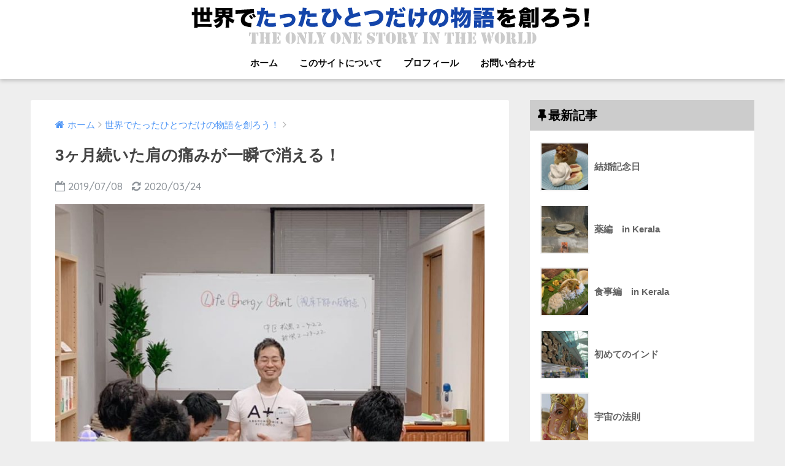

--- FILE ---
content_type: text/html; charset=UTF-8
request_url: https://moriyuky.com/2996
body_size: 78550
content:
<!doctype html>
<!--[if lt IE 7]><html lang="ja" class="no-js lt-ie9 lt-ie8 lt-ie7"><![endif]-->
<!--[if (IE 7)&!(IEMobile)]><html lang="ja" class="no-js lt-ie9 lt-ie8"><![endif]-->
<!--[if (IE 8)&!(IEMobile)]><html lang="ja" class="no-js lt-ie9"><![endif]-->
<!--[if gt IE 8]><!--> <html lang="ja" class="no-js"><!--<![endif]-->
	<head>
	<script async src="https://pagead2.googlesyndication.com/pagead/js/adsbygoogle.js"></script>
<script>
  (adsbygoogle = window.adsbygoogle || []).push({
    google_ad_client: "ca-pub-8692974684299069",
    enable_page_level_ads: true
  });
</script>	
		<meta charset="utf-8">
		<meta http-equiv="X-UA-Compatible" content="IE=edge">
		<meta name="HandheldFriendly" content="True">
		<meta name="MobileOptimized" content="320">
		<meta name="viewport" content="width=device-width, initial-scale=1 ,viewport-fit=cover"/>
		<meta name="msapplication-TileColor" content="#000000">
        <meta name="theme-color" content="#000000">
		<link rel="pingback" href="https://moriyuky.com/cms/xmlrpc.php">
		<title>3ヶ月続いた肩の痛みが一瞬で消える！ | 世界でたったひとつだけの物語を創ろう！</title>
<meta name='robots' content='max-image-preview:large' />
<link rel='dns-prefetch' href='//ajax.googleapis.com' />
<link rel='dns-prefetch' href='//fonts.googleapis.com' />
<link rel="alternate" type="application/rss+xml" title="世界でたったひとつだけの物語を創ろう！ &raquo; フィード" href="https://moriyuky.com/feed" />
<link rel="alternate" type="application/rss+xml" title="世界でたったひとつだけの物語を創ろう！ &raquo; コメントフィード" href="https://moriyuky.com/comments/feed" />
<link rel='stylesheet' id='wp-block-library-css' href='https://moriyuky.com/cms/wp-includes/css/dist/block-library/style.min.css' type='text/css' media='all' />
<link rel='stylesheet' id='classic-theme-styles-css' href='https://moriyuky.com/cms/wp-includes/css/classic-themes.min.css' type='text/css' media='all' />
<style id='global-styles-inline-css' type='text/css'>
body{--wp--preset--color--black: #000000;--wp--preset--color--cyan-bluish-gray: #abb8c3;--wp--preset--color--white: #ffffff;--wp--preset--color--pale-pink: #f78da7;--wp--preset--color--vivid-red: #cf2e2e;--wp--preset--color--luminous-vivid-orange: #ff6900;--wp--preset--color--luminous-vivid-amber: #fcb900;--wp--preset--color--light-green-cyan: #7bdcb5;--wp--preset--color--vivid-green-cyan: #00d084;--wp--preset--color--pale-cyan-blue: #8ed1fc;--wp--preset--color--vivid-cyan-blue: #0693e3;--wp--preset--color--vivid-purple: #9b51e0;--wp--preset--gradient--vivid-cyan-blue-to-vivid-purple: linear-gradient(135deg,rgba(6,147,227,1) 0%,rgb(155,81,224) 100%);--wp--preset--gradient--light-green-cyan-to-vivid-green-cyan: linear-gradient(135deg,rgb(122,220,180) 0%,rgb(0,208,130) 100%);--wp--preset--gradient--luminous-vivid-amber-to-luminous-vivid-orange: linear-gradient(135deg,rgba(252,185,0,1) 0%,rgba(255,105,0,1) 100%);--wp--preset--gradient--luminous-vivid-orange-to-vivid-red: linear-gradient(135deg,rgba(255,105,0,1) 0%,rgb(207,46,46) 100%);--wp--preset--gradient--very-light-gray-to-cyan-bluish-gray: linear-gradient(135deg,rgb(238,238,238) 0%,rgb(169,184,195) 100%);--wp--preset--gradient--cool-to-warm-spectrum: linear-gradient(135deg,rgb(74,234,220) 0%,rgb(151,120,209) 20%,rgb(207,42,186) 40%,rgb(238,44,130) 60%,rgb(251,105,98) 80%,rgb(254,248,76) 100%);--wp--preset--gradient--blush-light-purple: linear-gradient(135deg,rgb(255,206,236) 0%,rgb(152,150,240) 100%);--wp--preset--gradient--blush-bordeaux: linear-gradient(135deg,rgb(254,205,165) 0%,rgb(254,45,45) 50%,rgb(107,0,62) 100%);--wp--preset--gradient--luminous-dusk: linear-gradient(135deg,rgb(255,203,112) 0%,rgb(199,81,192) 50%,rgb(65,88,208) 100%);--wp--preset--gradient--pale-ocean: linear-gradient(135deg,rgb(255,245,203) 0%,rgb(182,227,212) 50%,rgb(51,167,181) 100%);--wp--preset--gradient--electric-grass: linear-gradient(135deg,rgb(202,248,128) 0%,rgb(113,206,126) 100%);--wp--preset--gradient--midnight: linear-gradient(135deg,rgb(2,3,129) 0%,rgb(40,116,252) 100%);--wp--preset--duotone--dark-grayscale: url('#wp-duotone-dark-grayscale');--wp--preset--duotone--grayscale: url('#wp-duotone-grayscale');--wp--preset--duotone--purple-yellow: url('#wp-duotone-purple-yellow');--wp--preset--duotone--blue-red: url('#wp-duotone-blue-red');--wp--preset--duotone--midnight: url('#wp-duotone-midnight');--wp--preset--duotone--magenta-yellow: url('#wp-duotone-magenta-yellow');--wp--preset--duotone--purple-green: url('#wp-duotone-purple-green');--wp--preset--duotone--blue-orange: url('#wp-duotone-blue-orange');--wp--preset--font-size--small: 13px;--wp--preset--font-size--medium: 20px;--wp--preset--font-size--large: 36px;--wp--preset--font-size--x-large: 42px;--wp--preset--spacing--20: 0.44rem;--wp--preset--spacing--30: 0.67rem;--wp--preset--spacing--40: 1rem;--wp--preset--spacing--50: 1.5rem;--wp--preset--spacing--60: 2.25rem;--wp--preset--spacing--70: 3.38rem;--wp--preset--spacing--80: 5.06rem;--wp--preset--shadow--natural: 6px 6px 9px rgba(0, 0, 0, 0.2);--wp--preset--shadow--deep: 12px 12px 50px rgba(0, 0, 0, 0.4);--wp--preset--shadow--sharp: 6px 6px 0px rgba(0, 0, 0, 0.2);--wp--preset--shadow--outlined: 6px 6px 0px -3px rgba(255, 255, 255, 1), 6px 6px rgba(0, 0, 0, 1);--wp--preset--shadow--crisp: 6px 6px 0px rgba(0, 0, 0, 1);}:where(.is-layout-flex){gap: 0.5em;}body .is-layout-flow > .alignleft{float: left;margin-inline-start: 0;margin-inline-end: 2em;}body .is-layout-flow > .alignright{float: right;margin-inline-start: 2em;margin-inline-end: 0;}body .is-layout-flow > .aligncenter{margin-left: auto !important;margin-right: auto !important;}body .is-layout-constrained > .alignleft{float: left;margin-inline-start: 0;margin-inline-end: 2em;}body .is-layout-constrained > .alignright{float: right;margin-inline-start: 2em;margin-inline-end: 0;}body .is-layout-constrained > .aligncenter{margin-left: auto !important;margin-right: auto !important;}body .is-layout-constrained > :where(:not(.alignleft):not(.alignright):not(.alignfull)){max-width: var(--wp--style--global--content-size);margin-left: auto !important;margin-right: auto !important;}body .is-layout-constrained > .alignwide{max-width: var(--wp--style--global--wide-size);}body .is-layout-flex{display: flex;}body .is-layout-flex{flex-wrap: wrap;align-items: center;}body .is-layout-flex > *{margin: 0;}:where(.wp-block-columns.is-layout-flex){gap: 2em;}.has-black-color{color: var(--wp--preset--color--black) !important;}.has-cyan-bluish-gray-color{color: var(--wp--preset--color--cyan-bluish-gray) !important;}.has-white-color{color: var(--wp--preset--color--white) !important;}.has-pale-pink-color{color: var(--wp--preset--color--pale-pink) !important;}.has-vivid-red-color{color: var(--wp--preset--color--vivid-red) !important;}.has-luminous-vivid-orange-color{color: var(--wp--preset--color--luminous-vivid-orange) !important;}.has-luminous-vivid-amber-color{color: var(--wp--preset--color--luminous-vivid-amber) !important;}.has-light-green-cyan-color{color: var(--wp--preset--color--light-green-cyan) !important;}.has-vivid-green-cyan-color{color: var(--wp--preset--color--vivid-green-cyan) !important;}.has-pale-cyan-blue-color{color: var(--wp--preset--color--pale-cyan-blue) !important;}.has-vivid-cyan-blue-color{color: var(--wp--preset--color--vivid-cyan-blue) !important;}.has-vivid-purple-color{color: var(--wp--preset--color--vivid-purple) !important;}.has-black-background-color{background-color: var(--wp--preset--color--black) !important;}.has-cyan-bluish-gray-background-color{background-color: var(--wp--preset--color--cyan-bluish-gray) !important;}.has-white-background-color{background-color: var(--wp--preset--color--white) !important;}.has-pale-pink-background-color{background-color: var(--wp--preset--color--pale-pink) !important;}.has-vivid-red-background-color{background-color: var(--wp--preset--color--vivid-red) !important;}.has-luminous-vivid-orange-background-color{background-color: var(--wp--preset--color--luminous-vivid-orange) !important;}.has-luminous-vivid-amber-background-color{background-color: var(--wp--preset--color--luminous-vivid-amber) !important;}.has-light-green-cyan-background-color{background-color: var(--wp--preset--color--light-green-cyan) !important;}.has-vivid-green-cyan-background-color{background-color: var(--wp--preset--color--vivid-green-cyan) !important;}.has-pale-cyan-blue-background-color{background-color: var(--wp--preset--color--pale-cyan-blue) !important;}.has-vivid-cyan-blue-background-color{background-color: var(--wp--preset--color--vivid-cyan-blue) !important;}.has-vivid-purple-background-color{background-color: var(--wp--preset--color--vivid-purple) !important;}.has-black-border-color{border-color: var(--wp--preset--color--black) !important;}.has-cyan-bluish-gray-border-color{border-color: var(--wp--preset--color--cyan-bluish-gray) !important;}.has-white-border-color{border-color: var(--wp--preset--color--white) !important;}.has-pale-pink-border-color{border-color: var(--wp--preset--color--pale-pink) !important;}.has-vivid-red-border-color{border-color: var(--wp--preset--color--vivid-red) !important;}.has-luminous-vivid-orange-border-color{border-color: var(--wp--preset--color--luminous-vivid-orange) !important;}.has-luminous-vivid-amber-border-color{border-color: var(--wp--preset--color--luminous-vivid-amber) !important;}.has-light-green-cyan-border-color{border-color: var(--wp--preset--color--light-green-cyan) !important;}.has-vivid-green-cyan-border-color{border-color: var(--wp--preset--color--vivid-green-cyan) !important;}.has-pale-cyan-blue-border-color{border-color: var(--wp--preset--color--pale-cyan-blue) !important;}.has-vivid-cyan-blue-border-color{border-color: var(--wp--preset--color--vivid-cyan-blue) !important;}.has-vivid-purple-border-color{border-color: var(--wp--preset--color--vivid-purple) !important;}.has-vivid-cyan-blue-to-vivid-purple-gradient-background{background: var(--wp--preset--gradient--vivid-cyan-blue-to-vivid-purple) !important;}.has-light-green-cyan-to-vivid-green-cyan-gradient-background{background: var(--wp--preset--gradient--light-green-cyan-to-vivid-green-cyan) !important;}.has-luminous-vivid-amber-to-luminous-vivid-orange-gradient-background{background: var(--wp--preset--gradient--luminous-vivid-amber-to-luminous-vivid-orange) !important;}.has-luminous-vivid-orange-to-vivid-red-gradient-background{background: var(--wp--preset--gradient--luminous-vivid-orange-to-vivid-red) !important;}.has-very-light-gray-to-cyan-bluish-gray-gradient-background{background: var(--wp--preset--gradient--very-light-gray-to-cyan-bluish-gray) !important;}.has-cool-to-warm-spectrum-gradient-background{background: var(--wp--preset--gradient--cool-to-warm-spectrum) !important;}.has-blush-light-purple-gradient-background{background: var(--wp--preset--gradient--blush-light-purple) !important;}.has-blush-bordeaux-gradient-background{background: var(--wp--preset--gradient--blush-bordeaux) !important;}.has-luminous-dusk-gradient-background{background: var(--wp--preset--gradient--luminous-dusk) !important;}.has-pale-ocean-gradient-background{background: var(--wp--preset--gradient--pale-ocean) !important;}.has-electric-grass-gradient-background{background: var(--wp--preset--gradient--electric-grass) !important;}.has-midnight-gradient-background{background: var(--wp--preset--gradient--midnight) !important;}.has-small-font-size{font-size: var(--wp--preset--font-size--small) !important;}.has-medium-font-size{font-size: var(--wp--preset--font-size--medium) !important;}.has-large-font-size{font-size: var(--wp--preset--font-size--large) !important;}.has-x-large-font-size{font-size: var(--wp--preset--font-size--x-large) !important;}
.wp-block-navigation a:where(:not(.wp-element-button)){color: inherit;}
:where(.wp-block-columns.is-layout-flex){gap: 2em;}
.wp-block-pullquote{font-size: 1.5em;line-height: 1.6;}
</style>
<link rel='stylesheet' id='sng-stylesheet-css' href='https://moriyuky.com/cms/wp-content/themes/sango-theme/style.css?ver141' type='text/css' media='all' />
<link rel='stylesheet' id='sng-option-css' href='https://moriyuky.com/cms/wp-content/themes/sango-theme/entry-option.css?ver141' type='text/css' media='all' />
<link rel='stylesheet' id='child-style-css' href='https://moriyuky.com/cms/wp-content/themes/sango-theme-child/style.css' type='text/css' media='all' />
<link rel='stylesheet' id='sng-googlefonts-css' href='//fonts.googleapis.com/css?family=Quicksand%3A500%2C700' type='text/css' media='all' />
<link rel='stylesheet' id='sng-fontawesome-css' href='https://moriyuky.com/cms/wp-content/themes/sango-theme/library/fontawesome/css/font-awesome.min.css' type='text/css' media='all' />
<link rel='stylesheet' id='ripple-style-css' href='https://moriyuky.com/cms/wp-content/themes/sango-theme/library/ripple/rippler.min.css' type='text/css' media='all' />
<script type='text/javascript' src='https://ajax.googleapis.com/ajax/libs/jquery/2.2.4/jquery.min.js' id='jquery-js'></script>
<script type='text/javascript' src='https://moriyuky.com/cms/wp-content/themes/sango-theme/library/js/modernizr.custom.min.js' id='sng-modernizr-js'></script>
<link rel="https://api.w.org/" href="https://moriyuky.com/wp-json/" /><link rel="alternate" type="application/json" href="https://moriyuky.com/wp-json/wp/v2/posts/2996" /><link rel="EditURI" type="application/rsd+xml" title="RSD" href="https://moriyuky.com/cms/xmlrpc.php?rsd" />
<link rel="canonical" href="https://moriyuky.com/2996" />
<link rel='shortlink' href='https://moriyuky.com/?p=2996' />
<link rel="alternate" type="application/json+oembed" href="https://moriyuky.com/wp-json/oembed/1.0/embed?url=https%3A%2F%2Fmoriyuky.com%2F2996" />
<link rel="alternate" type="text/xml+oembed" href="https://moriyuky.com/wp-json/oembed/1.0/embed?url=https%3A%2F%2Fmoriyuky.com%2F2996&#038;format=xml" />
<meta property="og:title" content="3ヶ月続いた肩の痛みが一瞬で消える！" />
<meta property="og:description" content="  LECベーシックコース修得講座第３期 6月から始まったLEC（ライフエネルギーコーチング）修得講座ベーシックコース第３期も今月で2回目となりました。そして、講座2回目からはいよいよ本格的に施術に入って来ます。自律神経 ... " />
<meta property="og:type" content="article" />
<meta property="og:url" content="https://moriyuky.com/2996" />
<meta property="og:image" content="https://moriyuky.com/cms/wp-content/uploads/2019/07/IMG_6275.jpg" />
<meta property="og:site_name" content="世界でたったひとつだけの物語を創ろう！" />
<meta name="twitter:card" content="summary_large_image" />
<meta property="fb:app_id" content="pearl.onoda"><script>
  (function(i,s,o,g,r,a,m){i['GoogleAnalyticsObject']=r;i[r]=i[r]||function(){
  (i[r].q=i[r].q||[]).push(arguments)},i[r].l=1*new Date();a=s.createElement(o),
  m=s.getElementsByTagName(o)[0];a.async=1;a.src=g;m.parentNode.insertBefore(a,m)
  })(window,document,'script','//www.google-analytics.com/analytics.js','ga');
  ga('create', 'UA-120824081-1', 'auto');
  ga('send', 'pageview');
</script>
<style type="text/css" id="custom-background-css">
body.custom-background { background-color: #eeeeee; }
</style>
	<link rel="icon" href="https://moriyuky.com/cms/wp-content/uploads/2018/06/cropped-icon-32x32.png" sizes="32x32" />
<link rel="icon" href="https://moriyuky.com/cms/wp-content/uploads/2018/06/cropped-icon-192x192.png" sizes="192x192" />
<link rel="apple-touch-icon" href="https://moriyuky.com/cms/wp-content/uploads/2018/06/cropped-icon-180x180.png" />
<meta name="msapplication-TileImage" content="https://moriyuky.com/cms/wp-content/uploads/2018/06/cropped-icon-270x270.png" />
		<style type="text/css" id="wp-custom-css">
			.entry-content h2
{
	color: #000;/*文字色*/
padding: 0.5em 0;/*上下の余白*/
border-top: solid 3px #000;/*上線*/
border-bottom: solid 3px #000;/*下線*/
}		</style>
		<style>
a {color: #4f96f6;}
.main-c {color: #000000;}
.main-bc {background-color: #000000;}
.main-bdr,#inner-content .main-bdr {border-color:  #000000;}
.pastel-bc , #inner-content .pastel-bc {background-color: #eeeeee;}
.accent-c {color: #ffb36b;}
.accent-bc {background-color: #ffb36b;}
.header,#footer-menu,.drawer__title {background-color: #ffffff;}
#logo a {color: #FFF;}
.desktop-nav li a , .mobile-nav li a, #footer-menu a ,.copyright, #drawer__open,.drawer__title {color: #0a0a0a;}
.drawer__title .close span, .drawer__title .close span:before {background: #0a0a0a;}
.desktop-nav li:after {background: #0a0a0a;}
.mobile-nav .current-menu-item {border-bottom-color: #0a0a0a;}
.widgettitle {color: #000000;background-color:#cccccc;}
.footer {background-color: #e0e4eb;}
.footer, .footer a, .footer .widget ul li a {color: #0a0a0a;}
.body_bc {background-color: #eeeeee;}#toc_container .toc_title, #footer_menu .raised, .pagination a, .pagination span, #reply-title:before , .entry-content blockquote:before ,.main-c-before li:before ,.main-c-b:before{color: #000000;}
#searchsubmit, #toc_container .toc_title:before, .cat-name, .pre_tag > span, .pagination .current, #submit ,.withtag_list > span,.main-bc-before li:before {background-color: #000000;}
#toc_container, h3 ,.li-mainbdr ul,.li-mainbdr ol {border-color: #000000;}
.search-title .fa-search ,.acc-bc-before li:before {background: #ffb36b;}
.li-accentbdr ul, .li-accentbdr ol {border-color: #ffb36b;}
.pagination a:hover ,.li-pastelbc ul, .li-pastelbc ol {background: #eeeeee;}
body {font-size: 100%;}
@media only screen and (min-width: 481px) {
body {font-size: 107%;}
}
@media only screen and (min-width: 1030px) {
body {font-size: 107%;}
}
.totop {background: #333333;}
.header-info a {color: #FFF; background: linear-gradient(95deg,#738bff,#85e3ec);}
.fixed-menu ul {background: #FFF;}
.fixed-menu a {color: #a2a7ab;}
.fixed-menu .current-menu-item a , .fixed-menu ul li a.active {color: #000000;}
.post-tab {background: #FFF;} .post-tab>div {color: #a7a7a7} .post-tab > div.tab-active{background: linear-gradient(45deg,#bdb9ff,#67b8ff)}
</style>
	</head>
	<body class="post-template-default single single-post postid-2996 single-format-standard custom-background">
		<div id="container">
			<header class="header header--center">
								<div id="inner-header" class="wrap cf">
										<p id="logo" class="h1 dfont">
						<a href="https://moriyuky.com"><img src="https://moriyuky.com/cms/wp-content/uploads/2020/03/logo32-1.svg" alt="世界でたったひとつだけの物語を創ろう！"></a>
					</p>
					<nav class="desktop-nav clearfix"><ul id="menu-footer" class="menu"><li id="menu-item-13" class="menu-item menu-item-type-custom menu-item-object-custom menu-item-home menu-item-13"><a href="https://moriyuky.com/">ホーム</a></li>
<li id="menu-item-14" class="menu-item menu-item-type-post_type menu-item-object-page menu-item-14"><a href="https://moriyuky.com/%e3%81%93%e3%81%ae%e3%82%b5%e3%82%a4%e3%83%88%e3%81%ab%e3%81%a4%e3%81%84%e3%81%a6">このサイトについて</a></li>
<li id="menu-item-15" class="menu-item menu-item-type-post_type menu-item-object-page menu-item-15"><a href="https://moriyuky.com/about">プロフィール</a></li>
<li id="menu-item-146" class="menu-item menu-item-type-post_type menu-item-object-page menu-item-146"><a href="https://moriyuky.com/contact">お問い合わせ</a></li>
</ul></nav>				</div>
							</header>
				<div id="content">
		<div id="inner-content" class="wrap cf">
			<main id="main" class="m-all t-2of3 d-5of7 cf">
							       <article id="entry" class="cf post-2996 post type-post status-publish format-standard has-post-thumbnail category-676">
			       	  <header class="article-header entry-header">
	<nav id="breadcrumb"><ul itemscope itemtype="http://schema.org/BreadcrumbList"><li itemprop="itemListElement" itemscope itemtype="http://schema.org/ListItem"><a href="https://moriyuky.com" itemprop="item"><span itemprop="name">ホーム</span></a><meta itemprop="position" content="1" /></li><li itemprop="itemListElement" itemscope itemtype="http://schema.org/ListItem"><a href="https://moriyuky.com/category/%e4%b8%96%e7%95%8c%e3%81%a7%e3%81%9f%e3%81%a3%e3%81%9f%e3%81%b2%e3%81%a8%e3%81%a4%e3%81%a0%e3%81%91%e3%81%ae%e7%89%a9%e8%aa%9e%e3%82%92%e5%89%b5%e3%82%8d%e3%81%86%ef%bc%81" itemprop="item"><span itemprop="name">世界でたったひとつだけの物語を創ろう！</span></a><meta itemprop="position" content="2" /></li></ul></nav>    <h1 class="entry-title single-title">3ヶ月続いた肩の痛みが一瞬で消える！</h1>
	<p class="entry-meta vcard dfont">
			       	<time class="pubdate entry-time" datetime="2019-07-08">2019/07/08</time>
	       		       		<time class="updated entry-time" datetime="2020-03-24">2020/03/24</time>
       	    </p>
            <p class="post-thumbnail"><img width="680" height="510" src="https://moriyuky.com/cms/wp-content/uploads/2019/07/IMG_6275.jpg" class="attachment-large size-large wp-post-image" alt="" decoding="async" srcset="https://moriyuky.com/cms/wp-content/uploads/2019/07/IMG_6275.jpg 960w, https://moriyuky.com/cms/wp-content/uploads/2019/07/IMG_6275-300x225.jpg 300w, https://moriyuky.com/cms/wp-content/uploads/2019/07/IMG_6275-768x576.jpg 768w" sizes="(max-width: 680px) 100vw, 680px" /></p>
				  <!--FABボタン-->
	  	  <input type="checkbox" id="fab">
		  <label class="fab-btn accent-bc" for="fab"><i class="fa fa-share-alt"></i></label>
		  <label class="fab__close-cover" for="fab"></label>
		  <!--FABの中身-->
		  <div id="fab__contents">
			 <div class="fab__contents-main dfont">
			    <label class="close" for="fab"><span></span></label>
			    <p class="fab__contents_title">SHARE</p>
			  				  		<div class="fab__contents_img" style="background-image: url(https://moriyuky.com/cms/wp-content/uploads/2019/07/IMG_6275-520x300.jpg);">
			  		</div>
			  				  	    <div class="sns-btn">
            <ul>
          <!-- twitter -->
          <li class="tw sns-btn__item">
              <a href="http://twitter.com/share?url=https%3A%2F%2Fmoriyuky.com%2F2996&text=3%E3%83%B6%E6%9C%88%E7%B6%9A%E3%81%84%E3%81%9F%E8%82%A9%E3%81%AE%E7%97%9B%E3%81%BF%E3%81%8C%E4%B8%80%E7%9E%AC%E3%81%A7%E6%B6%88%E3%81%88%E3%82%8B%EF%BC%81%EF%BD%9C%E4%B8%96%E7%95%8C%E3%81%A7%E3%81%9F%E3%81%A3%E3%81%9F%E3%81%B2%E3%81%A8%E3%81%A4%E3%81%A0%E3%81%91%E3%81%AE%E7%89%A9%E8%AA%9E%E3%82%92%E5%89%B5%E3%82%8D%E3%81%86%EF%BC%81&via=pearlonoyan" target="_blank" rel="nofollow">
                  <i class="fa fa-twitter"></i>
                  <span class="share_txt">ツイート</span>
              </a>
                        </li>

          <!-- facebook -->
          <li class="fb sns-btn__item">
              <a href="http://www.facebook.com/share.php?u=https%3A%2F%2Fmoriyuky.com%2F2996&t=3%E3%83%B6%E6%9C%88%E7%B6%9A%E3%81%84%E3%81%9F%E8%82%A9%E3%81%AE%E7%97%9B%E3%81%BF%E3%81%8C%E4%B8%80%E7%9E%AC%E3%81%A7%E6%B6%88%E3%81%88%E3%82%8B%EF%BC%81%EF%BD%9C%E4%B8%96%E7%95%8C%E3%81%A7%E3%81%9F%E3%81%A3%E3%81%9F%E3%81%B2%E3%81%A8%E3%81%A4%E3%81%A0%E3%81%91%E3%81%AE%E7%89%A9%E8%AA%9E%E3%82%92%E5%89%B5%E3%82%8D%E3%81%86%EF%BC%81" target="_blank" rel="nofollow">
                  <i class="fa fa-facebook"></i>
                  <span class="share_txt">シェア</span>
              </a>
                        </li>

          <!-- はてなブックマーク -->
          <li class="hatebu sns-btn__item">
            <a href="http://b.hatena.ne.jp/add?mode=confirm&url=https%3A%2F%2Fmoriyuky.com%2F2996"  onclick="javascript:window.open(this.href, '', 'menubar=no,toolbar=no,resizable=yes,scrollbars=yes,height=400,width=510');return false;" target="_blank" rel="nofollow">
                  <i class="fa fa-hatebu"></i>
                  <span class="share_txt">はてブ</span>
              </a>
                        </li>

          <!-- Google+ 別デザインのときは非表示に-->
                        <li class="gplus sns-btn__item">
                  <a href="https://plus.google.com/share?url=https%3A%2F%2Fmoriyuky.com%2F2996" target="_blank" rel="nofollow">
                      <i class="fa fa-google-plus" aria-hidden="true"></i>
                      <span class="share_txt">Google+</span>
                  </a>
                                </li>
          
          <!-- Pocket -->
          <li class="pkt sns-btn__item">
             <a href="http://getpocket.com/edit?url=https%3A%2F%2Fmoriyuky.com%2F2996&title=3%E3%83%B6%E6%9C%88%E7%B6%9A%E3%81%84%E3%81%9F%E8%82%A9%E3%81%AE%E7%97%9B%E3%81%BF%E3%81%8C%E4%B8%80%E7%9E%AC%E3%81%A7%E6%B6%88%E3%81%88%E3%82%8B%EF%BC%81%EF%BD%9C%E4%B8%96%E7%95%8C%E3%81%A7%E3%81%9F%E3%81%A3%E3%81%9F%E3%81%B2%E3%81%A8%E3%81%A4%E3%81%A0%E3%81%91%E3%81%AE%E7%89%A9%E8%AA%9E%E3%82%92%E5%89%B5%E3%82%8D%E3%81%86%EF%BC%81" target="_blank" rel="nofollow">
                  <i class="fa fa-get-pocket"></i>
                  <span class="share_txt">Pocket</span>
              </a>
                        </li>

          <!-- LINE -->
          <li class="line sns-btn__item">
              <a href="http://line.me/R/msg/text/?https%3A%2F%2Fmoriyuky.com%2F2996%0D%0A3%E3%83%B6%E6%9C%88%E7%B6%9A%E3%81%84%E3%81%9F%E8%82%A9%E3%81%AE%E7%97%9B%E3%81%BF%E3%81%8C%E4%B8%80%E7%9E%AC%E3%81%A7%E6%B6%88%E3%81%88%E3%82%8B%EF%BC%81%EF%BD%9C%E4%B8%96%E7%95%8C%E3%81%A7%E3%81%9F%E3%81%A3%E3%81%9F%E3%81%B2%E3%81%A8%E3%81%A4%E3%81%A0%E3%81%91%E3%81%AE%E7%89%A9%E8%AA%9E%E3%82%92%E5%89%B5%E3%82%8D%E3%81%86%EF%BC%81" target="_blank" rel="nofollow">
                 <i class="fa fa-comment"></i>
                  <span class="share_txt dfont">LINE</span>
              </a>
          </li>
      </ul>
  </div>
  		  	</div>
		  </div>
		    <div class="sns-btn normal-sns">
            <ul>
          <!-- twitter -->
          <li class="tw sns-btn__item">
              <a href="http://twitter.com/share?url=https%3A%2F%2Fmoriyuky.com%2F2996&text=3%E3%83%B6%E6%9C%88%E7%B6%9A%E3%81%84%E3%81%9F%E8%82%A9%E3%81%AE%E7%97%9B%E3%81%BF%E3%81%8C%E4%B8%80%E7%9E%AC%E3%81%A7%E6%B6%88%E3%81%88%E3%82%8B%EF%BC%81%EF%BD%9C%E4%B8%96%E7%95%8C%E3%81%A7%E3%81%9F%E3%81%A3%E3%81%9F%E3%81%B2%E3%81%A8%E3%81%A4%E3%81%A0%E3%81%91%E3%81%AE%E7%89%A9%E8%AA%9E%E3%82%92%E5%89%B5%E3%82%8D%E3%81%86%EF%BC%81&via=pearlonoyan" target="_blank" rel="nofollow">
                  <i class="fa fa-twitter"></i>
                  <span class="share_txt">ツイート</span>
              </a>
                        </li>

          <!-- facebook -->
          <li class="fb sns-btn__item">
              <a href="http://www.facebook.com/share.php?u=https%3A%2F%2Fmoriyuky.com%2F2996&t=3%E3%83%B6%E6%9C%88%E7%B6%9A%E3%81%84%E3%81%9F%E8%82%A9%E3%81%AE%E7%97%9B%E3%81%BF%E3%81%8C%E4%B8%80%E7%9E%AC%E3%81%A7%E6%B6%88%E3%81%88%E3%82%8B%EF%BC%81%EF%BD%9C%E4%B8%96%E7%95%8C%E3%81%A7%E3%81%9F%E3%81%A3%E3%81%9F%E3%81%B2%E3%81%A8%E3%81%A4%E3%81%A0%E3%81%91%E3%81%AE%E7%89%A9%E8%AA%9E%E3%82%92%E5%89%B5%E3%82%8D%E3%81%86%EF%BC%81" target="_blank" rel="nofollow">
                  <i class="fa fa-facebook"></i>
                  <span class="share_txt">シェア</span>
              </a>
                        </li>

          <!-- はてなブックマーク -->
          <li class="hatebu sns-btn__item">
            <a href="http://b.hatena.ne.jp/add?mode=confirm&url=https%3A%2F%2Fmoriyuky.com%2F2996"  onclick="javascript:window.open(this.href, '', 'menubar=no,toolbar=no,resizable=yes,scrollbars=yes,height=400,width=510');return false;" target="_blank" rel="nofollow">
                  <i class="fa fa-hatebu"></i>
                  <span class="share_txt">はてブ</span>
              </a>
                        </li>

          <!-- Google+ 別デザインのときは非表示に-->
                        <li class="gplus sns-btn__item">
                  <a href="https://plus.google.com/share?url=https%3A%2F%2Fmoriyuky.com%2F2996" target="_blank" rel="nofollow">
                      <i class="fa fa-google-plus" aria-hidden="true"></i>
                      <span class="share_txt">Google+</span>
                  </a>
                                </li>
          
          <!-- Pocket -->
          <li class="pkt sns-btn__item">
             <a href="http://getpocket.com/edit?url=https%3A%2F%2Fmoriyuky.com%2F2996&title=3%E3%83%B6%E6%9C%88%E7%B6%9A%E3%81%84%E3%81%9F%E8%82%A9%E3%81%AE%E7%97%9B%E3%81%BF%E3%81%8C%E4%B8%80%E7%9E%AC%E3%81%A7%E6%B6%88%E3%81%88%E3%82%8B%EF%BC%81%EF%BD%9C%E4%B8%96%E7%95%8C%E3%81%A7%E3%81%9F%E3%81%A3%E3%81%9F%E3%81%B2%E3%81%A8%E3%81%A4%E3%81%A0%E3%81%91%E3%81%AE%E7%89%A9%E8%AA%9E%E3%82%92%E5%89%B5%E3%82%8D%E3%81%86%EF%BC%81" target="_blank" rel="nofollow">
                  <i class="fa fa-get-pocket"></i>
                  <span class="share_txt">Pocket</span>
              </a>
                        </li>

          <!-- LINE -->
          <li class="line sns-btn__item">
              <a href="http://line.me/R/msg/text/?https%3A%2F%2Fmoriyuky.com%2F2996%0D%0A3%E3%83%B6%E6%9C%88%E7%B6%9A%E3%81%84%E3%81%9F%E8%82%A9%E3%81%AE%E7%97%9B%E3%81%BF%E3%81%8C%E4%B8%80%E7%9E%AC%E3%81%A7%E6%B6%88%E3%81%88%E3%82%8B%EF%BC%81%EF%BD%9C%E4%B8%96%E7%95%8C%E3%81%A7%E3%81%9F%E3%81%A3%E3%81%9F%E3%81%B2%E3%81%A8%E3%81%A4%E3%81%A0%E3%81%91%E3%81%AE%E7%89%A9%E8%AA%9E%E3%82%92%E5%89%B5%E3%82%8D%E3%81%86%EF%BC%81" target="_blank" rel="nofollow">
                 <i class="fa fa-comment"></i>
                  <span class="share_txt dfont">LINE</span>
              </a>
          </li>
      </ul>
  </div>
  </header><section class="entry-content cf">
  <p> </p>
<h2 data-tadv-p="keep"><strong>LECベーシックコース修得講座第３期</strong></h2>
<p>6月から始まったLEC（ライフエネルギーコーチング）修得講座ベーシックコース第３期も今月で2回目となりました。そして、講座2回目からはいよいよ本格的に施術に入って来ます。自律神経を整える練習と内臓や骨格を整える練習をしました。</p>
<h2 data-tadv-p="keep">LECでカラダにアクセスする</h2>
<p>今回の講座では以前から相談していた右肩痛についていろんなことを学ぶ絶好のチャンスであることを三上先生から言われていました。そんな中、ワクワク期待で胸を躍らせながら講座が始まりました。最初はいろんなストレスにより乱れた自律神経を整える演習で、そこではさほど肩の痛みの変化は感じられませんでした。そして演習は進み、その次の内臓・器官を調整する演習に入り実際に自分の内臓・器官をチェック行いましました。ここでも顕在意識では気付いていない、カラダだけが知っている情報にアクセスします。私の場合、胃・肝臓・左右の副腎から調整必要だという返答があり、一つずつ調整していきました。胃の調整が終わり、肝臓そして左右の副腎まで調整が終わった時点で、なんと痛みを10段階で表すと２まで減っていました。</p>
<h2 data-tadv-p="keep">今回で完全に右肩痛は治るのか？</h2>
<p>でも自分の中で完全に治るかもしれないという期待があったので、完全に痛みが無くなっていない現状を「やっぱりここまでかな！」と正直なところ心の中で若干の落胆がありました。そして、三上先生が講座の最後で「痛みの原因がメンタルな部分であれば来月の3回目の講座で行うメンタルの時にしましょう！」ということになり、先生が私のカラダにアクセスし始めるとどうやらメンタルではなさそうなので今回で原因が判明しそうな流れになって来ました！</p>
<h2 data-tadv-p="keep">右肩痛の原因が判明する！</h2>
<p>その原因を私のカラダに確認していきます。『外部からの影響なのか？』『食事なのか？』『それは常に食べているものなのか？』『医薬品？』『サプリメント？』と来たところで、前回チェックした時は悪い影響を与えているものはなかったはず！と思っていましたが、その時は一つ一つ手に取り出して確認していませんでした。結果は何種類か飲んでいるサプリメントの一つである消化酵素のサプリメントでした。それがなんと私が３ヶ月間苦しんでいた右肩痛の原因だったのです。</p>
<h2 data-tadv-p="keep">それが判った瞬間に！</h2>
<p>それが判り先生に調整をしてもらっている間に自分で何度か痛みのある箇所を振れるのですが、何だかんだか変な気持ちになって来ました。何故なら触れているうちに痛みの箇所が分らなくなって来たのです。「あれっ？」思わず素直な私は口にしていました。先生が笑顔で「どうされましたか？」と尋ねられたので正直に「痛みの箇所が分かりません！」と答えました。仲間のみんなもびっくりした表情でした。しかし、一番びっくりしていたのはこの私です。</p>
<h2 data-tadv-p="keep">LECの可能性を肌で感じる</h2>
<p>サプリメントが肩の痛みになっていたなんて想像を絶する結果でした。普段からカラダにとって良いと思って口にしているものが、自分のカラダに合わないことは食物アレルギーを含めてあることです。しかし、油や調味料、野菜・果物・卵・乳製品・肉・魚などアレルギー反応がないものでも、どんなものを食べて育ち、どんな場所で加工・生産され、どんな経路で運ばれ保存されていたかなどで大きくカラダに与える影響が違うということを目の当たりにしました。ただ単にアレルギー物質だから口にしないという選択肢から、その目の前の食べ物が自分のカラダにとってどうなのかを見分けながら口にする新しいフェーズに入ったことに喜びを感じたとともに、自分のようにアレルギーだから口にできなかった食べ物が、もしかしたら食べることができるかもしれないという可能性を少しでも多くの方に伝えたいという思いでいっぱいになりました。まずは、自分自身がそれを体験していき、みなさんにシェアさせていただきます！</p>


<figure class="wp-block-image"><img alt=""/></figure>



<figure class="wp-block-image"><img decoding="async" loading="lazy" width="960" height="720" src="https://moriyuky.com/cms/wp-content/uploads/2019/07/IMG_6276.jpg" alt="" class="wp-image-2999" srcset="https://moriyuky.com/cms/wp-content/uploads/2019/07/IMG_6276.jpg 960w, https://moriyuky.com/cms/wp-content/uploads/2019/07/IMG_6276-300x225.jpg 300w, https://moriyuky.com/cms/wp-content/uploads/2019/07/IMG_6276-768x576.jpg 768w" sizes="(max-width: 960px) 100vw, 960px" /></figure>
</section><footer class="article-footer">
    <aside>
    	<div class="footer-contents">
        	    <div class="sns-btn normal-sns">
      <span class="sns-btn__title dfont">SHARE</span>      <ul>
          <!-- twitter -->
          <li class="tw sns-btn__item">
              <a href="http://twitter.com/share?url=https%3A%2F%2Fmoriyuky.com%2F2996&text=3%E3%83%B6%E6%9C%88%E7%B6%9A%E3%81%84%E3%81%9F%E8%82%A9%E3%81%AE%E7%97%9B%E3%81%BF%E3%81%8C%E4%B8%80%E7%9E%AC%E3%81%A7%E6%B6%88%E3%81%88%E3%82%8B%EF%BC%81%EF%BD%9C%E4%B8%96%E7%95%8C%E3%81%A7%E3%81%9F%E3%81%A3%E3%81%9F%E3%81%B2%E3%81%A8%E3%81%A4%E3%81%A0%E3%81%91%E3%81%AE%E7%89%A9%E8%AA%9E%E3%82%92%E5%89%B5%E3%82%8D%E3%81%86%EF%BC%81&via=pearlonoyan" target="_blank" rel="nofollow">
                  <i class="fa fa-twitter"></i>
                  <span class="share_txt">ツイート</span>
              </a>
                        </li>

          <!-- facebook -->
          <li class="fb sns-btn__item">
              <a href="http://www.facebook.com/share.php?u=https%3A%2F%2Fmoriyuky.com%2F2996&t=3%E3%83%B6%E6%9C%88%E7%B6%9A%E3%81%84%E3%81%9F%E8%82%A9%E3%81%AE%E7%97%9B%E3%81%BF%E3%81%8C%E4%B8%80%E7%9E%AC%E3%81%A7%E6%B6%88%E3%81%88%E3%82%8B%EF%BC%81%EF%BD%9C%E4%B8%96%E7%95%8C%E3%81%A7%E3%81%9F%E3%81%A3%E3%81%9F%E3%81%B2%E3%81%A8%E3%81%A4%E3%81%A0%E3%81%91%E3%81%AE%E7%89%A9%E8%AA%9E%E3%82%92%E5%89%B5%E3%82%8D%E3%81%86%EF%BC%81" target="_blank" rel="nofollow">
                  <i class="fa fa-facebook"></i>
                  <span class="share_txt">シェア</span>
              </a>
                        </li>

          <!-- はてなブックマーク -->
          <li class="hatebu sns-btn__item">
            <a href="http://b.hatena.ne.jp/add?mode=confirm&url=https%3A%2F%2Fmoriyuky.com%2F2996"  onclick="javascript:window.open(this.href, '', 'menubar=no,toolbar=no,resizable=yes,scrollbars=yes,height=400,width=510');return false;" target="_blank" rel="nofollow">
                  <i class="fa fa-hatebu"></i>
                  <span class="share_txt">はてブ</span>
              </a>
                        </li>

          <!-- Google+ 別デザインのときは非表示に-->
                        <li class="gplus sns-btn__item">
                  <a href="https://plus.google.com/share?url=https%3A%2F%2Fmoriyuky.com%2F2996" target="_blank" rel="nofollow">
                      <i class="fa fa-google-plus" aria-hidden="true"></i>
                      <span class="share_txt">Google+</span>
                  </a>
                                </li>
          
          <!-- Pocket -->
          <li class="pkt sns-btn__item">
             <a href="http://getpocket.com/edit?url=https%3A%2F%2Fmoriyuky.com%2F2996&title=3%E3%83%B6%E6%9C%88%E7%B6%9A%E3%81%84%E3%81%9F%E8%82%A9%E3%81%AE%E7%97%9B%E3%81%BF%E3%81%8C%E4%B8%80%E7%9E%AC%E3%81%A7%E6%B6%88%E3%81%88%E3%82%8B%EF%BC%81%EF%BD%9C%E4%B8%96%E7%95%8C%E3%81%A7%E3%81%9F%E3%81%A3%E3%81%9F%E3%81%B2%E3%81%A8%E3%81%A4%E3%81%A0%E3%81%91%E3%81%AE%E7%89%A9%E8%AA%9E%E3%82%92%E5%89%B5%E3%82%8D%E3%81%86%EF%BC%81" target="_blank" rel="nofollow">
                  <i class="fa fa-get-pocket"></i>
                  <span class="share_txt">Pocket</span>
              </a>
                        </li>

          <!-- LINE -->
          <li class="line sns-btn__item">
              <a href="http://line.me/R/msg/text/?https%3A%2F%2Fmoriyuky.com%2F2996%0D%0A3%E3%83%B6%E6%9C%88%E7%B6%9A%E3%81%84%E3%81%9F%E8%82%A9%E3%81%AE%E7%97%9B%E3%81%BF%E3%81%8C%E4%B8%80%E7%9E%AC%E3%81%A7%E6%B6%88%E3%81%88%E3%82%8B%EF%BC%81%EF%BD%9C%E4%B8%96%E7%95%8C%E3%81%A7%E3%81%9F%E3%81%A3%E3%81%9F%E3%81%B2%E3%81%A8%E3%81%A4%E3%81%A0%E3%81%91%E3%81%AE%E7%89%A9%E8%AA%9E%E3%82%92%E5%89%B5%E3%82%8D%E3%81%86%EF%BC%81" target="_blank" rel="nofollow">
                 <i class="fa fa-comment"></i>
                  <span class="share_txt dfont">LINE</span>
              </a>
          </li>
      </ul>
  </div>
          	        <div class="like_box">
          <div class="like_inside">
            <div class="like_img">
              <img src="https://moriyuky.com/cms/wp-content/uploads/2019/07/IMG_6275-520x300.jpg">
              <p class="dfont">Follow Me</p>            </div>
            <div class="like_content"><p>この記事が気に入ったらフォローしよう</p>
                <div><a href="https://twitter.com/pearlonoyan" class="twitter-follow-button" data-show-count="false" data-lang="ja" data-show-screen-name="false" rel="nofollow">フォローする</a> <script>!function(d,s,id){var js,fjs=d.getElementsByTagName(s)[0],p=/^http:/.test(d.location)?'http':'https';if(!d.getElementById(id)){js=d.createElement(s);js.id=id;js.src=p+'://platform.twitter.com/widgets.js';fjs.parentNode.insertBefore(js,fjs);}}(document, 'script', 'twitter-wjs');</script></div>
                <div><div class="fb-like" data-href="https://www.facebook.com/pearl.onoda" data-layout="button_count" data-action="like" data-share="false"></div></div>
      </div></div></div>        	<div class="footer-meta dfont">
               	               	 	<p class="footer-meta_title">CATEGORY :</p>
               	 	<ul class="post-categories">
	<li><a href="https://moriyuky.com/category/%e4%b8%96%e7%95%8c%e3%81%a7%e3%81%9f%e3%81%a3%e3%81%9f%e3%81%b2%e3%81%a8%e3%81%a4%e3%81%a0%e3%81%91%e3%81%ae%e7%89%a9%e8%aa%9e%e3%82%92%e5%89%b5%e3%82%8d%e3%81%86%ef%bc%81" rel="category tag">世界でたったひとつだけの物語を創ろう！</a></li></ul>               	          	</div>
        	        	        	          <div class="related-posts type_a" ontouchstart =""><ul><li><a href="https://moriyuky.com/2251">
              <figure class="rlmg">
                <img src="https://moriyuky.com/cms/wp-content/uploads/2018/10/img_0065-e1538354090224-520x300.jpg" alt="『大富豪からの手紙』を学び実践し豊かに生きよう！　「直感」編　">
              </figure>
              <div class="rep"><p>『大富豪からの手紙』を学び実践し豊かに生きよう！　「直感」編　</p></div>
            </a>
          </li><li><a href="https://moriyuky.com/2867">
              <figure class="rlmg">
                <img src="https://moriyuky.com/cms/wp-content/uploads/2019/06/xEIiO5RGQjmJJAJxFQVerA-e1559743838836-520x300.jpg" alt="カットで人の生き方をデザインする！">
              </figure>
              <div class="rep"><p>カットで人の生き方をデザインする！</p></div>
            </a>
          </li><li><a href="https://moriyuky.com/2720">
              <figure class="rlmg">
                <img src="https://moriyuky.com/cms/wp-content/uploads/2019/03/IMG_3853-520x300.jpg" alt="クルーズの旅で出逢った素敵な仲間との再会！">
              </figure>
              <div class="rep"><p>クルーズの旅で出逢った素敵な仲間との再会！</p></div>
            </a>
          </li><li><a href="https://moriyuky.com/2980">
              <figure class="rlmg">
                <img src="https://moriyuky.com/cms/wp-content/uploads/2019/06/kcDQZIz6RuycGlFXeVCPTQ-520x300.jpg" alt="『自分をどうやって表現しますか？』">
              </figure>
              <div class="rep"><p>『自分をどうやって表現しますか？』</p></div>
            </a>
          </li><li><a href="https://moriyuky.com/3079">
              <figure class="rlmg">
                <img src="https://moriyuky.com/cms/wp-content/uploads/2020/01/SpxJYzCHTF6nDSnv9k1xwg-520x300.jpg" alt="世界でたったひとつだけの物語を創ろう！">
              </figure>
              <div class="rep"><p>世界でたったひとつだけの物語を創ろう！</p></div>
            </a>
          </li><li><a href="https://moriyuky.com/1127">
              <figure class="rlmg">
                <img src="https://moriyuky.com/cms/wp-content/uploads/2018/10/IMG_0958-520x300.jpg" alt="鳥居先生＆隆之介さんと行く香港・沖縄・宮古島クルーズ豪華客船の旅　No４">
              </figure>
              <div class="rep"><p>鳥居先生＆隆之介さんと行く香港・沖縄・宮古島クルーズ豪華客船の旅　No４</p></div>
            </a>
          </li></ul></div>        </div>
          <div class="author-info pastel-bc">
    <div class="author-info__inner">
      <div class="tb">
        <div class="tb-left">
        <div class="author_label">
          <span>この記事を書いた人</span>
        </div>
        <div class="author_img"><img alt='' src='https://secure.gravatar.com/avatar/71ba0fef49ab82ea23547f21f46055f8?s=100&#038;d=mm&#038;r=g' srcset='https://secure.gravatar.com/avatar/71ba0fef49ab82ea23547f21f46055f8?s=200&#038;d=mm&#038;r=g 2x' class='avatar avatar-100 photo' height='100' width='100' loading='lazy' decoding='async'/></div>
          <dl class="aut">
              <dt>
                <a class="dfont" href="https://moriyuky.com/author/moriyuky">
                  <span>斧田 盛行</span>
                </a>
              </dt>
              <dd></dd>
          </dl>
        </div>

          <div class="tb-right">

            <p>ボクは幼い頃から吃音症と虚弱体質で悩み苦しんでいた。生まれながらに自分の運命は決まっていて「変えることが出来ない！」と思い込み生きてきた。40歳に近ずくに連れて「このまま衰えていくんだ！」と健康と経済的不安に襲われていた。人生を変える出逢い出来事があり１８０度人生が変わった。今は、吃音症と虚弱体質を理由に不幸を背負っていた自分から解放された。「ボクたちは何者なのか？」「ボクたちは何の目的で生まれてきたのか？」を探求し、知っていくことでどんなに過去・現在・未来の体験する出来事が大切であるのかを知ることができる。生きることの素晴らしさを自分の体験をベースにセッション・結ひの場・音楽・YouTube・ブログを通じてみなさんにシェアしていきます！
詳しい私のプロフィールはこちらです。https://moriyuky.com/about</p>
            <div class="follow_btn dfont">
                              <a class="Twitter" href="http://twitter.com/@pearlonoyan" target="_blank" rel="nofollow">Twitter</a>
                              <a class="Facebook" href="http://facebook.com/pearl.onoda" target="_blank" rel="nofollow">Facebook</a>
                              <a class="Instagram" href="https://www.instagram.com/moriyukionoda/" target="_blank" rel="nofollow">Instagram</a>
                              <a class="YouTube" href="https://www.youtube.com/channel/UCgEAVwli9KYQed5pO3MLVpg?view_as=subscriber" target="_blank" rel="nofollow">YouTube</a>
                        </div>
          </div>
      </div>
    </div>
  </div>
    </aside>
</footer>
      <script type="application/ld+json">
      {
      "@context": "http://schema.org",
      "@type": "Article",
      "mainEntityOfPage":"https://moriyuky.com/2996",
      "headline": "3ヶ月続いた肩の痛みが一瞬で消える！",

      "image": {
      "@type": "ImageObject",
      "url": "https://moriyuky.com/cms/wp-content/uploads/2019/07/IMG_6275.jpg",
      "width":960,
      "height":720      },

      "datePublished": "2019-07-08T23:03:59+0900",
      "dateModified": "2020-03-24T11:39:07+0900",
      "author": {
      "@type": "Person",
      "name": "斧田 盛行"
      },
      "publisher": {
      "@type": "Organization",
      "name": "",
      "logo": {
      "@type": "ImageObject",
      "url": ""
      }
      },
      "description": "  LECベーシックコース修得講座第３期 6月から始まったLEC（ライフエネルギーコーチング）修得講座ベーシックコース第３期も今月で2回目となりました。そして、講座2回目からはいよいよ本格的に施術に入って来ます。自律神経 ... "
      }
    </script>
   
			        </article>
			        <div class="prnx_box cf">
				<a href="https://moriyuky.com/2980" class="prnx pr">
			<p><i class="fa fa-angle-left"></i> 前の記事</p>
			<div class="prnx_tb">
									<figure><img width="160" height="160" src="https://moriyuky.com/cms/wp-content/uploads/2019/06/kcDQZIz6RuycGlFXeVCPTQ-160x160.jpg" class="attachment-thumb-160 size-thumb-160 wp-post-image" alt="" decoding="async" loading="lazy" srcset="https://moriyuky.com/cms/wp-content/uploads/2019/06/kcDQZIz6RuycGlFXeVCPTQ-160x160.jpg 160w, https://moriyuky.com/cms/wp-content/uploads/2019/06/kcDQZIz6RuycGlFXeVCPTQ-150x150.jpg 150w, https://moriyuky.com/cms/wp-content/uploads/2019/06/kcDQZIz6RuycGlFXeVCPTQ-125x125.jpg 125w" sizes="(max-width: 160px) 100vw, 160px" /></figure>
					
				<span class="prev-next__text">『自分をどうやって表現しますか？』</span>
			</div>
		</a>
		
		<a href="https://moriyuky.com/3007" class="prnx nx">
			<p>次の記事 <i class="fa fa-angle-right"></i></p>
			<div class="prnx_tb">
				<span class="prev-next__text">偏りが自分の器を大きくする！</span>
									<figure><img width="160" height="160" src="https://moriyuky.com/cms/wp-content/uploads/2019/07/xaRTNxhKQMmElFtUSpnww-e1562932204504-160x160.jpg" class="attachment-thumb-160 size-thumb-160 wp-post-image" alt="" decoding="async" loading="lazy" srcset="https://moriyuky.com/cms/wp-content/uploads/2019/07/xaRTNxhKQMmElFtUSpnww-e1562932204504-160x160.jpg 160w, https://moriyuky.com/cms/wp-content/uploads/2019/07/xaRTNxhKQMmElFtUSpnww-e1562932204504-150x150.jpg 150w, https://moriyuky.com/cms/wp-content/uploads/2019/07/xaRTNxhKQMmElFtUSpnww-e1562932204504-125x125.jpg 125w" sizes="(max-width: 160px) 100vw, 160px" /></figure>
							</div>
		</a>
	</div>			    
				
			</main>
				<div id="sidebar1" class="sidebar m-all t-1of3 d-2of7 last-col cf" role="complementary">
	<aside>
		<div class="insidesp">
			<div id="notfix">
				<div id="recent-posts-2" class="widget widget_recent_entries"><h4 class="widgettitle dfont">最新記事</h4>              <ul class="my-widget">
                                <li><a href="https://moriyuky.com/3762"><figure class="my-widget__img"><img width="160" height="160" src="https://moriyuky.com/cms/wp-content/uploads/2023/10/IMG_7593-160x160.jpeg" class="attachment-thumb-160 size-thumb-160 wp-post-image" alt="" decoding="async" loading="lazy" srcset="https://moriyuky.com/cms/wp-content/uploads/2023/10/IMG_7593-160x160.jpeg 160w, https://moriyuky.com/cms/wp-content/uploads/2023/10/IMG_7593-150x150.jpeg 150w, https://moriyuky.com/cms/wp-content/uploads/2023/10/IMG_7593-125x125.jpeg 125w" sizes="(max-width: 160px) 100vw, 160px" /></figure><div class="my-widget__text">結婚記念日                          </div>
                  </a></li>
                                <li><a href="https://moriyuky.com/3752"><figure class="my-widget__img"><img width="160" height="160" src="https://moriyuky.com/cms/wp-content/uploads/2023/10/IMG_7196-160x160.jpeg" class="attachment-thumb-160 size-thumb-160 wp-post-image" alt="" decoding="async" loading="lazy" srcset="https://moriyuky.com/cms/wp-content/uploads/2023/10/IMG_7196-160x160.jpeg 160w, https://moriyuky.com/cms/wp-content/uploads/2023/10/IMG_7196-150x150.jpeg 150w, https://moriyuky.com/cms/wp-content/uploads/2023/10/IMG_7196-125x125.jpeg 125w" sizes="(max-width: 160px) 100vw, 160px" /></figure><div class="my-widget__text">薬編　in Kerala                          </div>
                  </a></li>
                                <li><a href="https://moriyuky.com/3741"><figure class="my-widget__img"><img width="160" height="160" src="https://moriyuky.com/cms/wp-content/uploads/2023/10/IMG_7264-160x160.jpeg" class="attachment-thumb-160 size-thumb-160 wp-post-image" alt="" decoding="async" loading="lazy" srcset="https://moriyuky.com/cms/wp-content/uploads/2023/10/IMG_7264-160x160.jpeg 160w, https://moriyuky.com/cms/wp-content/uploads/2023/10/IMG_7264-150x150.jpeg 150w, https://moriyuky.com/cms/wp-content/uploads/2023/10/IMG_7264-125x125.jpeg 125w" sizes="(max-width: 160px) 100vw, 160px" /></figure><div class="my-widget__text">食事編　in Kerala                          </div>
                  </a></li>
                                <li><a href="https://moriyuky.com/3727"><figure class="my-widget__img"><img width="160" height="160" src="https://moriyuky.com/cms/wp-content/uploads/2023/10/IMG_6906-160x160.jpeg" class="attachment-thumb-160 size-thumb-160 wp-post-image" alt="" decoding="async" loading="lazy" srcset="https://moriyuky.com/cms/wp-content/uploads/2023/10/IMG_6906-160x160.jpeg 160w, https://moriyuky.com/cms/wp-content/uploads/2023/10/IMG_6906-150x150.jpeg 150w, https://moriyuky.com/cms/wp-content/uploads/2023/10/IMG_6906-125x125.jpeg 125w" sizes="(max-width: 160px) 100vw, 160px" /></figure><div class="my-widget__text">初めてのインド                          </div>
                  </a></li>
                                <li><a href="https://moriyuky.com/3721"><figure class="my-widget__img"><img width="160" height="160" src="https://moriyuky.com/cms/wp-content/uploads/2023/08/IMG_6556-160x160.jpeg" class="attachment-thumb-160 size-thumb-160 wp-post-image" alt="" decoding="async" loading="lazy" srcset="https://moriyuky.com/cms/wp-content/uploads/2023/08/IMG_6556-160x160.jpeg 160w, https://moriyuky.com/cms/wp-content/uploads/2023/08/IMG_6556-150x150.jpeg 150w, https://moriyuky.com/cms/wp-content/uploads/2023/08/IMG_6556-125x125.jpeg 125w" sizes="(max-width: 160px) 100vw, 160px" /></figure><div class="my-widget__text">宇宙の法則                          </div>
                  </a></li>
                            </ul>
              </div>                      <div class="widget my_popular_posts">
          <h4 class="widgettitle dfont">よく読まれてる記事</h4>                          <ul class="my-widget">
                                    <li><a href="https://moriyuky.com/1444">
                        <figure class="my-widget__img"><img width="160" height="160" src="https://moriyuky.com/cms/wp-content/uploads/2018/11/img_2020-160x160.jpg" class="attachment-thumb-160 size-thumb-160 wp-post-image" alt="" decoding="async" loading="lazy" srcset="https://moriyuky.com/cms/wp-content/uploads/2018/11/img_2020-160x160.jpg 160w, https://moriyuky.com/cms/wp-content/uploads/2018/11/img_2020-150x150.jpg 150w, https://moriyuky.com/cms/wp-content/uploads/2018/11/img_2020-125x125.jpg 125w" sizes="(max-width: 160px) 100vw, 160px" /></figure>                        <div class="my-widget__text">京都ソラアオ✖️京都佐々木酒造コラボの”日本酒チーズケーキ”</div>
                      </a></li>
                                    <li><a href="https://moriyuky.com/909">
                        <figure class="my-widget__img"><img width="160" height="160" src="https://moriyuky.com/cms/wp-content/uploads/2018/09/img_5554-160x160.jpg" class="attachment-thumb-160 size-thumb-160 wp-post-image" alt="" decoding="async" loading="lazy" srcset="https://moriyuky.com/cms/wp-content/uploads/2018/09/img_5554-160x160.jpg 160w, https://moriyuky.com/cms/wp-content/uploads/2018/09/img_5554-150x150.jpg 150w, https://moriyuky.com/cms/wp-content/uploads/2018/09/img_5554-125x125.jpg 125w" sizes="(max-width: 160px) 100vw, 160px" /></figure>                        <div class="my-widget__text">これからの調剤薬局はどうなるのか？　コクミン薬局東粉浜店「ファーマカフェ」に訪問！！！</div>
                      </a></li>
                                    <li><a href="https://moriyuky.com/2175">
                        <figure class="my-widget__img"><img width="160" height="160" src="https://moriyuky.com/cms/wp-content/uploads/2018/12/IMG_2718-160x160.jpg" class="attachment-thumb-160 size-thumb-160 wp-post-image" alt="" decoding="async" loading="lazy" srcset="https://moriyuky.com/cms/wp-content/uploads/2018/12/IMG_2718-160x160.jpg 160w, https://moriyuky.com/cms/wp-content/uploads/2018/12/IMG_2718-150x150.jpg 150w, https://moriyuky.com/cms/wp-content/uploads/2018/12/IMG_2718-125x125.jpg 125w" sizes="(max-width: 160px) 100vw, 160px" /></figure>                        <div class="my-widget__text">グランフロント大阪　創作イタリアン　イル　ギオットーネ　ディ　ピューに行ってきました！</div>
                      </a></li>
                                    <li><a href="https://moriyuky.com/920">
                        <figure class="my-widget__img"><img width="160" height="160" src="https://moriyuky.com/cms/wp-content/uploads/2018/09/child-489685_1280-160x160.jpg" class="attachment-thumb-160 size-thumb-160 wp-post-image" alt="" decoding="async" loading="lazy" srcset="https://moriyuky.com/cms/wp-content/uploads/2018/09/child-489685_1280-160x160.jpg 160w, https://moriyuky.com/cms/wp-content/uploads/2018/09/child-489685_1280-150x150.jpg 150w, https://moriyuky.com/cms/wp-content/uploads/2018/09/child-489685_1280-125x125.jpg 125w" sizes="(max-width: 160px) 100vw, 160px" /></figure>                        <div class="my-widget__text">我が家に１３年振りの新しい家族が！！！　思い込みを書き換えることで人生が豊かになる！</div>
                      </a></li>
                                    <li><a href="https://moriyuky.com/2402">
                        <figure class="my-widget__img"><img width="160" height="160" src="https://moriyuky.com/cms/wp-content/uploads/2019/01/IMG_3136-160x160.jpeg" class="attachment-thumb-160 size-thumb-160 wp-post-image" alt="" decoding="async" loading="lazy" srcset="https://moriyuky.com/cms/wp-content/uploads/2019/01/IMG_3136-160x160.jpeg 160w, https://moriyuky.com/cms/wp-content/uploads/2019/01/IMG_3136-150x150.jpeg 150w, https://moriyuky.com/cms/wp-content/uploads/2019/01/IMG_3136-125x125.jpeg 125w" sizes="(max-width: 160px) 100vw, 160px" /></figure>                        <div class="my-widget__text">一石六鳥!  幻のドライヤー FUKUGEN Pro (復元ドライヤー）をレポート！</div>
                      </a></li>
                                                    </ul>
                    </div>
      <div id="custom_html-4" class="widget_text widget widget_custom_html"><div class="textwidget custom-html-widget"><a href="https://moriyuky.com/category/%E9%AD%82%E3%81%AE%E4%BC%9A%E8%A9%B1%E3%80%81%E4%BA%BA%E3%81%AF%E5%87%BA%E9%80%A2%E3%81%84%E3%81%A7%E5%A4%89%E3%82%8F%E3%82%8B%EF%BC%81"><img src="https://moriyuky.com/cms/wp-content/uploads/2018/11/deai.png"></a></div></div><div id="custom_html-3" class="widget_text widget widget_custom_html"><div class="textwidget custom-html-widget"><div class="yourprofile">
   <p class="profile-background"><img src="https://moriyuky.com/cms/wp-content/uploads/2018/06/autumn-sunshine-2916763_1280.png"></p>
   <p class="profile-img"><img src="https://moriyuky.com/cms/wp-content/uploads/2018/11/img.png"></p>
   <p class="yourname dfont">斧田Mark盛行</p>
</div><div class="profile-content">
  <p>Core Navigator（『その人が本当に欲しいもの』それを一緒に見つけ、本当に欲しい未来を実現させるお手伝いをする）セッションを大阪でしています。ボク自身4０年余り『何をするのが好きなのか？』、『どんな生き方を望んでいるのか？』を知らず生きてきました。 そんなボクが色んな出逢い、特にストレスクリア®︎コーチングとLEC（ライフ　エネルギーコーチング）に出逢い大きく人生が変わりました。そして、他人軸から自分軸で生きれるようになりました。そんなボクが体験することを文字と映像で表現していきます。
	<div class="center"><p>			<a href="https://moriyuky.com/about" class="btn raised main-bc strong">詳しいプロフィールはこちら</a></p></div>

	</p>
</div>
<ul class="profile-sns dfont">
    <li><a href="https://twitter.com/@pearlonoyan" target="_blank" rel="nofollow noopener"><i class="fa fa-twitter"></i></a></li>
    <li><a href="https://www.facebook.com/pearl.onoda" target="_blank" rel="nofollow noopener"><i class="fa fa-facebook"></i></a></li>
    <li><a href="https://www.instagram.com/onodamoriyuki/" target="_blank" rel="nofollow noopener"><i class="fa fa-instagram" ></i></a></li>
    
</ul></div></div><div id="calendar-3" class="widget widget_calendar"><div id="calendar_wrap" class="calendar_wrap"><table id="wp-calendar" class="wp-calendar-table">
	<caption>2026年1月</caption>
	<thead>
	<tr>
		<th scope="col" title="月曜日">月</th>
		<th scope="col" title="火曜日">火</th>
		<th scope="col" title="水曜日">水</th>
		<th scope="col" title="木曜日">木</th>
		<th scope="col" title="金曜日">金</th>
		<th scope="col" title="土曜日">土</th>
		<th scope="col" title="日曜日">日</th>
	</tr>
	</thead>
	<tbody>
	<tr>
		<td colspan="3" class="pad">&nbsp;</td><td>1</td><td>2</td><td>3</td><td>4</td>
	</tr>
	<tr>
		<td>5</td><td>6</td><td>7</td><td>8</td><td>9</td><td>10</td><td>11</td>
	</tr>
	<tr>
		<td>12</td><td>13</td><td>14</td><td id="today">15</td><td>16</td><td>17</td><td>18</td>
	</tr>
	<tr>
		<td>19</td><td>20</td><td>21</td><td>22</td><td>23</td><td>24</td><td>25</td>
	</tr>
	<tr>
		<td>26</td><td>27</td><td>28</td><td>29</td><td>30</td><td>31</td>
		<td class="pad" colspan="1">&nbsp;</td>
	</tr>
	</tbody>
	</table><nav aria-label="前と次の月" class="wp-calendar-nav">
		<span class="wp-calendar-nav-prev"><a href="https://moriyuky.com/date/2023/10">&laquo; 10月</a></span>
		<span class="pad">&nbsp;</span>
		<span class="wp-calendar-nav-next">&nbsp;</span>
	</nav></div></div>			</div>
							<div id="fixed_sidebar">
			 	 			 	</div>
					</div>
	</aside>
	</div>
		</div>
	</div>
			<footer class="footer">
									<div id="inner-footer" class="wrap cf">
						<a href="#container" class="fab-btn accent-bc" rel="nofollow">
							<i class="fa fa-angle-up"></i>
						</a>
						<div class="fblock first">
							        <div class="widget my_popular_posts">
                                    <ul class="my-widget show_num">
                                    <li><span class="rank dfont accent-bc">1</span><a href="https://moriyuky.com/1444">
                        <figure class="my-widget__img"><img width="160" height="160" src="https://moriyuky.com/cms/wp-content/uploads/2018/11/img_2020-160x160.jpg" class="attachment-thumb-160 size-thumb-160 wp-post-image" alt="" decoding="async" loading="lazy" srcset="https://moriyuky.com/cms/wp-content/uploads/2018/11/img_2020-160x160.jpg 160w, https://moriyuky.com/cms/wp-content/uploads/2018/11/img_2020-150x150.jpg 150w, https://moriyuky.com/cms/wp-content/uploads/2018/11/img_2020-125x125.jpg 125w" sizes="(max-width: 160px) 100vw, 160px" /></figure>                        <div class="my-widget__text">京都ソラアオ✖️京都佐々木酒造コラボの”日本酒チーズケーキ”</div>
                      </a></li>
                                    <li><span class="rank dfont accent-bc">2</span><a href="https://moriyuky.com/909">
                        <figure class="my-widget__img"><img width="160" height="160" src="https://moriyuky.com/cms/wp-content/uploads/2018/09/img_5554-160x160.jpg" class="attachment-thumb-160 size-thumb-160 wp-post-image" alt="" decoding="async" loading="lazy" srcset="https://moriyuky.com/cms/wp-content/uploads/2018/09/img_5554-160x160.jpg 160w, https://moriyuky.com/cms/wp-content/uploads/2018/09/img_5554-150x150.jpg 150w, https://moriyuky.com/cms/wp-content/uploads/2018/09/img_5554-125x125.jpg 125w" sizes="(max-width: 160px) 100vw, 160px" /></figure>                        <div class="my-widget__text">これからの調剤薬局はどうなるのか？　コクミン薬局東粉浜店「ファーマカフェ」に訪問！！！</div>
                      </a></li>
                                    <li><span class="rank dfont accent-bc">3</span><a href="https://moriyuky.com/2175">
                        <figure class="my-widget__img"><img width="160" height="160" src="https://moriyuky.com/cms/wp-content/uploads/2018/12/IMG_2718-160x160.jpg" class="attachment-thumb-160 size-thumb-160 wp-post-image" alt="" decoding="async" loading="lazy" srcset="https://moriyuky.com/cms/wp-content/uploads/2018/12/IMG_2718-160x160.jpg 160w, https://moriyuky.com/cms/wp-content/uploads/2018/12/IMG_2718-150x150.jpg 150w, https://moriyuky.com/cms/wp-content/uploads/2018/12/IMG_2718-125x125.jpg 125w" sizes="(max-width: 160px) 100vw, 160px" /></figure>                        <div class="my-widget__text">グランフロント大阪　創作イタリアン　イル　ギオットーネ　ディ　ピューに行ってきました！</div>
                      </a></li>
                                                    </ul>
                    </div>
      <div class="ft_widget widget widget_search"><form role="search" method="get" id="searchform" class="searchform" action="https://moriyuky.com/">
    <div>
        <input type="search" id="s" name="s" value="" />
        <button type="submit" id="searchsubmit" ><i class="fa fa-search"></i></button>
    </div>
</form></div>						</div>
						<div class="fblock">
							<div class="ft_widget widget widget_tag_cloud"><h4 class="ft_title">タグ</h4><div class="tagcloud"><a href="https://moriyuky.com/tag/%e3%82%b6%e3%83%bb%e3%83%aa%e3%83%83%e3%83%84%e3%82%ab%e3%83%bc%e3%83%ab%e3%83%88%e3%83%b3%e5%a4%a7%e9%98%aa" class="tag-cloud-link tag-link-718 tag-link-position-1" style="font-size: 16.4pt;" aria-label="#ザ・リッツカールトン大阪 (2個の項目)">#ザ・リッツカールトン大阪</a>
<a href="https://moriyuky.com/tag/%e5%90%83%e9%9f%b3%e7%97%87" class="tag-cloud-link tag-link-697 tag-link-position-2" style="font-size: 16.4pt;" aria-label="#吃音症 (2個の項目)">#吃音症</a>
<a href="https://moriyuky.com/tag/%e5%a4%a7%e5%af%8c%e8%b1%aa%e3%81%8b%e3%82%89%e3%81%ae%e6%89%8b%e7%b4%99-%e6%9c%ac%e7%94%b0%e5%81%a5" class="tag-cloud-link tag-link-715 tag-link-position-3" style="font-size: 16.4pt;" aria-label="#大富豪からの手紙 #本田健 (2個の項目)">#大富豪からの手紙 #本田健</a>
<a href="https://moriyuky.com/tag/%e5%b2%a1%e5%b4%8e%e5%81%a5%e4%b8%80" class="tag-cloud-link tag-link-765 tag-link-position-4" style="font-size: 16.4pt;" aria-label="#岡崎健一 (2個の項目)">#岡崎健一</a>
<a href="https://moriyuky.com/tag/%e6%a0%97%e5%b1%b1%e6%9b%9c%e8%bc%94" class="tag-cloud-link tag-link-722 tag-link-position-5" style="font-size: 16.4pt;" aria-label="#栗山曜輔 (2個の項目)">#栗山曜輔</a>
<a href="https://moriyuky.com/tag/amazon-echo-dot" class="tag-cloud-link tag-link-325 tag-link-position-6" style="font-size: 8pt;" aria-label="Amazon echo dot (1個の項目)">Amazon echo dot</a>
<a href="https://moriyuky.com/tag/zozo-suit" class="tag-cloud-link tag-link-44 tag-link-position-7" style="font-size: 8pt;" aria-label="ZOZO SUIT (1個の項目)">ZOZO SUIT</a>
<a href="https://moriyuky.com/tag/%e3%81%8a%e9%87%91" class="tag-cloud-link tag-link-14 tag-link-position-8" style="font-size: 22pt;" aria-label="お金 (3個の項目)">お金</a>
<a href="https://moriyuky.com/tag/%e3%81%a9%e3%81%93%e3%81%a7%e3%82%82%e3%83%89%e3%82%a2" class="tag-cloud-link tag-link-427 tag-link-position-9" style="font-size: 16.4pt;" aria-label="どこでもドア (2個の項目)">どこでもドア</a>
<a href="https://moriyuky.com/tag/%e3%82%a2%e3%83%ac%e3%83%ab%e3%82%ae%e3%83%bc" class="tag-cloud-link tag-link-126 tag-link-position-10" style="font-size: 8pt;" aria-label="アレルギー (1個の項目)">アレルギー</a>
<a href="https://moriyuky.com/tag/%e3%82%a4%e3%83%b3%e3%82%bf%e3%83%bc%e3%82%b3%e3%83%b3%e3%83%81%e3%83%8d%e3%83%b3%e3%82%bf%e3%83%ab%e3%83%9b%e3%83%86%e3%83%ab%e5%a4%a7%e9%98%aa" class="tag-cloud-link tag-link-297 tag-link-position-11" style="font-size: 8pt;" aria-label="インターコンチネンタルホテル大阪 (1個の項目)">インターコンチネンタルホテル大阪</a>
<a href="https://moriyuky.com/tag/%e3%83%a1%e3%83%87%e3%82%a3%e3%82%ab%e3%83%ab%e3%82%bd%e3%83%ad%e3%82%b8%e3%83%bc" class="tag-cloud-link tag-link-540 tag-link-position-12" style="font-size: 16.4pt;" aria-label="メディカルソロジー (2個の項目)">メディカルソロジー</a>
<a href="https://moriyuky.com/tag/%e4%b8%bb%e4%bd%93%e7%9a%84%e3%81%ab%e7%94%9f%e3%81%8d%e3%82%8b" class="tag-cloud-link tag-link-270 tag-link-position-13" style="font-size: 8pt;" aria-label="主体的に生きる (1個の項目)">主体的に生きる</a>
<a href="https://moriyuky.com/tag/%e4%ba%8c%e5%ae%ae%e5%b0%8a%e5%be%b3" class="tag-cloud-link tag-link-85 tag-link-position-14" style="font-size: 8pt;" aria-label="二宮尊徳 (1個の項目)">二宮尊徳</a>
<a href="https://moriyuky.com/tag/%e4%bd%93%e3%81%b8%e3%81%ae%e6%8a%95%e8%b3%87" class="tag-cloud-link tag-link-94 tag-link-position-15" style="font-size: 8pt;" aria-label="体への投資 (1個の項目)">体への投資</a>
<a href="https://moriyuky.com/tag/%e5%81%a5%e5%ba%b7" class="tag-cloud-link tag-link-147 tag-link-position-16" style="font-size: 8pt;" aria-label="健康 (1個の項目)">健康</a>
<a href="https://moriyuky.com/tag/%e5%87%ba%e4%bc%9a%e3%81%84" class="tag-cloud-link tag-link-307 tag-link-position-17" style="font-size: 8pt;" aria-label="出会い (1個の項目)">出会い</a>
<a href="https://moriyuky.com/tag/%e5%8f%8e%e5%85%a5" class="tag-cloud-link tag-link-16 tag-link-position-18" style="font-size: 8pt;" aria-label="収入 (1個の項目)">収入</a>
<a href="https://moriyuky.com/tag/%e5%95%86%e6%a5%ad%e5%87%ba%e7%89%88" class="tag-cloud-link tag-link-108 tag-link-position-19" style="font-size: 8pt;" aria-label="商業出版 (1個の項目)">商業出版</a>
<a href="https://moriyuky.com/tag/%e5%9c%b0%e7%90%83" class="tag-cloud-link tag-link-861 tag-link-position-20" style="font-size: 16.4pt;" aria-label="地球 (2個の項目)">地球</a>
<a href="https://moriyuky.com/tag/%e5%a4%89%e3%81%aa%e3%83%9b%e3%83%86%e3%83%ab%e6%b5%9c%e6%9d%be%e7%94%ba%e3%80%81%e5%a4%89%e3%81%aa%e3%83%9b%e3%83%86%e3%83%ab%e7%be%bd%e7%94%b0" class="tag-cloud-link tag-link-304 tag-link-position-21" style="font-size: 8pt;" aria-label="変なホテル浜松町、変なホテル羽田 (1個の項目)">変なホテル浜松町、変なホテル羽田</a>
<a href="https://moriyuky.com/tag/%e5%a4%a7%e5%af%8c%e8%b1%aa%e3%81%8b%e3%82%89%e3%81%ae%e6%89%8b%e7%b4%99" class="tag-cloud-link tag-link-66 tag-link-position-22" style="font-size: 16.4pt;" aria-label="大富豪からの手紙 (2個の項目)">大富豪からの手紙</a>
<a href="https://moriyuky.com/tag/%e5%a6%bb%e3%81%b8%e3%81%ae%e6%84%9f%e8%ac%9d" class="tag-cloud-link tag-link-32 tag-link-position-23" style="font-size: 8pt;" aria-label="妻への感謝 (1個の項目)">妻への感謝</a>
<a href="https://moriyuky.com/tag/%e5%ad%a6%e3%81%b3" class="tag-cloud-link tag-link-120 tag-link-position-24" style="font-size: 8pt;" aria-label="学び (1個の項目)">学び</a>
<a href="https://moriyuky.com/tag/%e5%ae%88%e3%82%8b" class="tag-cloud-link tag-link-21 tag-link-position-25" style="font-size: 8pt;" aria-label="守る (1個の項目)">守る</a>
<a href="https://moriyuky.com/tag/%e5%ae%b6%e6%97%8f%e3%81%ae%e5%ad%98%e5%9c%a8" class="tag-cloud-link tag-link-52 tag-link-position-26" style="font-size: 8pt;" aria-label="家族の存在 (1個の項目)">家族の存在</a>
<a href="https://moriyuky.com/tag/%e5%b9%b8%e3%81%9b" class="tag-cloud-link tag-link-40 tag-link-position-27" style="font-size: 8pt;" aria-label="幸せ (1個の項目)">幸せ</a>
<a href="https://moriyuky.com/tag/%e5%bc%95%e3%81%8d%e5%af%84%e3%81%9b" class="tag-cloud-link tag-link-315 tag-link-position-28" style="font-size: 8pt;" aria-label="引き寄せ (1個の項目)">引き寄せ</a>
<a href="https://moriyuky.com/tag/%e6%ad%bb%e3%81%ab%e9%87%91" class="tag-cloud-link tag-link-20 tag-link-position-29" style="font-size: 8pt;" aria-label="死に金 (1個の項目)">死に金</a>
<a href="https://moriyuky.com/tag/%e6%b9%af%e3%82%b7%e3%83%a3%e3%83%b3" class="tag-cloud-link tag-link-864 tag-link-position-30" style="font-size: 16.4pt;" aria-label="湯シャン (2個の項目)">湯シャン</a>
<a href="https://moriyuky.com/tag/%e7%92%b0%e5%a2%83" class="tag-cloud-link tag-link-862 tag-link-position-31" style="font-size: 16.4pt;" aria-label="環境 (2個の項目)">環境</a>
<a href="https://moriyuky.com/tag/%e7%9b%ae%e3%81%ab%e8%a6%8b%e3%81%88%e3%81%aa%e3%81%84%e4%be%a1%e5%80%a4" class="tag-cloud-link tag-link-237 tag-link-position-32" style="font-size: 8pt;" aria-label="目に見えない価値 (1個の項目)">目に見えない価値</a>
<a href="https://moriyuky.com/tag/%e7%9b%b8%e5%b7%9d%e4%b8%83%e7%80%ac" class="tag-cloud-link tag-link-41 tag-link-position-33" style="font-size: 8pt;" aria-label="相川七瀬 (1個の項目)">相川七瀬</a>
<a href="https://moriyuky.com/tag/%e7%a7%bb%e5%8b%95%e8%b7%9d%e9%9b%a2%e3%81%a8%e6%88%90%e9%95%b7" class="tag-cloud-link tag-link-283 tag-link-position-34" style="font-size: 8pt;" aria-label="移動距離と成長 (1個の項目)">移動距離と成長</a>
<a href="https://moriyuky.com/tag/%e7%a8%8e%e9%87%91" class="tag-cloud-link tag-link-23 tag-link-position-35" style="font-size: 8pt;" aria-label="税金 (1個の項目)">税金</a>
<a href="https://moriyuky.com/tag/%e7%a8%bc%e3%81%90" class="tag-cloud-link tag-link-15 tag-link-position-36" style="font-size: 8pt;" aria-label="稼ぐ (1個の項目)">稼ぐ</a>
<a href="https://moriyuky.com/tag/%e8%87%aa%e5%88%86%e3%81%ae%e5%b9%b8%e3%81%9b" class="tag-cloud-link tag-link-111 tag-link-position-37" style="font-size: 8pt;" aria-label="自分の幸せ (1個の項目)">自分の幸せ</a>
<a href="https://moriyuky.com/tag/%e8%87%aa%e5%b7%b1%e7%8a%a0%e7%89%b2" class="tag-cloud-link tag-link-68 tag-link-position-38" style="font-size: 8pt;" aria-label="自己犠牲 (1個の項目)">自己犠牲</a>
<a href="https://moriyuky.com/tag/%e9%81%85%e5%bb%b6%e5%9e%8b%e3%82%a2%e3%83%ac%e3%83%ab%e3%82%ae%e3%83%bc" class="tag-cloud-link tag-link-127 tag-link-position-39" style="font-size: 8pt;" aria-label="遅延型アレルギー (1個の項目)">遅延型アレルギー</a>
<a href="https://moriyuky.com/tag/%e9%8f%a1%e3%81%ae%e6%b3%95%e5%89%87" class="tag-cloud-link tag-link-243 tag-link-position-40" style="font-size: 16.4pt;" aria-label="鏡の法則 (2個の項目)">鏡の法則</a>
<a href="https://moriyuky.com/tag/%e9%b3%a5%e5%b1%85%e7%a5%90%e4%b8%80" class="tag-cloud-link tag-link-231 tag-link-position-41" style="font-size: 22pt;" aria-label="鳥居祐一 (3個の項目)">鳥居祐一</a>
<a href="https://moriyuky.com/tag/%ef%bc%83%e7%b5%90%e3%81%b2%e3%81%ae%e5%a0%b4" class="tag-cloud-link tag-link-821 tag-link-position-42" style="font-size: 16.4pt;" aria-label="＃結ひの場 (2個の項目)">＃結ひの場</a>
<a href="https://moriyuky.com/tag/%ef%bc%83%e8%8b%b1%e8%aa%9e" class="tag-cloud-link tag-link-810 tag-link-position-43" style="font-size: 16.4pt;" aria-label="＃英語 (2個の項目)">＃英語</a>
<a href="https://moriyuky.com/tag/%ef%bc%83%e8%a1%a8%e7%8f%be" class="tag-cloud-link tag-link-689 tag-link-position-44" style="font-size: 22pt;" aria-label="＃表現 (3個の項目)">＃表現</a>
<a href="https://moriyuky.com/tag/%ef%bc%83%e8%aa%9e%e5%ad%a6%e7%95%99%e5%ad%a6" class="tag-cloud-link tag-link-811 tag-link-position-45" style="font-size: 16.4pt;" aria-label="＃語学留学 (2個の項目)">＃語学留学</a></div>
</div>						</div>
						<div class="fblock last">
							<div class="widget_text ft_widget widget widget_custom_html"><h4 class="ft_title">このサイトについて</h4><div class="textwidget custom-html-widget">「豊かな人生とは何か？」
健康・お金・人間関係のテーマを中心に学んだことや書籍について情報発信しています。</div></div>						</div>
					</div>
								<div id="footer-menu">
					<div>
						<a class="footer-menu__btn dfont" href="https://moriyuky.com/"><i class="fa fa-home fa-lg"></i> HOME</a>
					</div>
					<nav>
						<div class="footer-links cf"><ul id="menu-footer-1" class="nav footer-nav cf"><li class="menu-item menu-item-type-custom menu-item-object-custom menu-item-home menu-item-13"><a href="https://moriyuky.com/">ホーム</a></li>
<li class="menu-item menu-item-type-post_type menu-item-object-page menu-item-14"><a href="https://moriyuky.com/%e3%81%93%e3%81%ae%e3%82%b5%e3%82%a4%e3%83%88%e3%81%ab%e3%81%a4%e3%81%84%e3%81%a6">このサイトについて</a></li>
<li class="menu-item menu-item-type-post_type menu-item-object-page menu-item-15"><a href="https://moriyuky.com/about">プロフィール</a></li>
<li class="menu-item menu-item-type-post_type menu-item-object-page menu-item-146"><a href="https://moriyuky.com/contact">お問い合わせ</a></li>
</ul></div>											</nav>
					<p class="copyright dfont">
						&copy; 2026						Moriyuki Onoda						All rights reserved.
					</p>
				</div>
			</footer>
		</div>
				<a href="#" class="totop" rel="nofollow"><i class="fa fa-chevron-up"></i></a>		<script type='text/javascript' src='https://moriyuky.com/cms/wp-content/themes/sango-theme/library/ripple/jquery.rippler.js' id='ripple-js-js'></script>
        <div id="fb-root"></div>
        <script>(function(d, s, id) {
          var js, fjs = d.getElementsByTagName(s)[0];
          if (d.getElementById(id)) return;
          js = d.createElement(s); js.id = id;
          js.src = "//connect.facebook.net/ja_JP/sdk.js#xfbml=1&version=v2.4";
          fjs.parentNode.insertBefore(js, fjs);
        }(document, 'script', 'facebook-jssdk'));</script><script>
$(function(){
     var fixed = $('#fixed_sidebar'),
         beforefix = $('#notfix'),
         main = $('#main'),
         beforefixTop = beforefix.offset().top;
         fixTop = fixed.offset().top,
         mainTop = main.offset().top,
     w = $(window);
     var adjust = function(){
       var fixHeight = fixed.outerHeight(true),
           fixWidth = fixed.outerWidth(false),
           beforefixHeight = beforefix.outerHeight(true),
           mainHeight = main.outerHeight(),
           winHeight = w.height(),
           winTop = w.scrollTop(),
           fixIdleBottom =  winHeight + (winTop - mainHeight - mainTop);
      if(fixTop + fixHeight < mainTop + mainHeight) {
        if(winTop + fixHeight > mainTop + mainHeight){
          fixed.removeClass('sidefixed');
          fixed.addClass('sideidled');
          fixed.css({'bottom':fixIdleBottom});
        } else if(winTop >= fixTop - 25){
          fixed.addClass('sidefixed');
          fixed.css({'width':fixWidth,'bottom':'auto'});
        } else {
          fixed.removeClass('sidefixed sideidled');
        }
      }
     }
     w.on('scroll', adjust);
});
</script><script>
$(document).ready(function() {
      $(window).scroll(function() {
        if ($(this).scrollTop() > 700) {
          $('.totop').fadeIn(300);
        } else {
          $('.totop').fadeOut(300);
        }
      });
      $('.totop').click(function(event) {
        event.preventDefault();
        $('html, body').animate({scrollTop: 0}, 300);
      })
    });
</script>	</body>
</html>


--- FILE ---
content_type: text/html; charset=utf-8
request_url: https://www.google.com/recaptcha/api2/aframe
body_size: 267
content:
<!DOCTYPE HTML><html><head><meta http-equiv="content-type" content="text/html; charset=UTF-8"></head><body><script nonce="nKN8gS36ibw4JZQd9rQCyQ">/** Anti-fraud and anti-abuse applications only. See google.com/recaptcha */ try{var clients={'sodar':'https://pagead2.googlesyndication.com/pagead/sodar?'};window.addEventListener("message",function(a){try{if(a.source===window.parent){var b=JSON.parse(a.data);var c=clients[b['id']];if(c){var d=document.createElement('img');d.src=c+b['params']+'&rc='+(localStorage.getItem("rc::a")?sessionStorage.getItem("rc::b"):"");window.document.body.appendChild(d);sessionStorage.setItem("rc::e",parseInt(sessionStorage.getItem("rc::e")||0)+1);localStorage.setItem("rc::h",'1768455051631');}}}catch(b){}});window.parent.postMessage("_grecaptcha_ready", "*");}catch(b){}</script></body></html>

--- FILE ---
content_type: text/plain
request_url: https://www.google-analytics.com/j/collect?v=1&_v=j102&a=194301197&t=pageview&_s=1&dl=https%3A%2F%2Fmoriyuky.com%2F2996&ul=en-us%40posix&dt=3%E3%83%B6%E6%9C%88%E7%B6%9A%E3%81%84%E3%81%9F%E8%82%A9%E3%81%AE%E7%97%9B%E3%81%BF%E3%81%8C%E4%B8%80%E7%9E%AC%E3%81%A7%E6%B6%88%E3%81%88%E3%82%8B%EF%BC%81%20%7C%20%E4%B8%96%E7%95%8C%E3%81%A7%E3%81%9F%E3%81%A3%E3%81%9F%E3%81%B2%E3%81%A8%E3%81%A4%E3%81%A0%E3%81%91%E3%81%AE%E7%89%A9%E8%AA%9E%E3%82%92%E5%89%B5%E3%82%8D%E3%81%86%EF%BC%81&sr=1280x720&vp=1280x720&_u=IEBAAEABAAAAACAAI~&jid=1577554092&gjid=1151307298&cid=114144365.1768455049&tid=UA-120824081-1&_gid=185248909.1768455049&_r=1&_slc=1&z=718802948
body_size: -449
content:
2,cG-TX7K4ZB16P

--- FILE ---
content_type: image/svg+xml
request_url: https://moriyuky.com/cms/wp-content/uploads/2020/03/logo32-1.svg
body_size: 37980
content:
<?xml version="1.0" encoding="utf-8"?>
<!-- Generator: Adobe Illustrator 24.1.0, SVG Export Plug-In . SVG Version: 6.00 Build 0)  -->
<svg version="1.1" id="レイヤー_1" xmlns="http://www.w3.org/2000/svg" xmlns:xlink="http://www.w3.org/1999/xlink" x="0px"
	 y="0px" viewBox="0 0 240.7 22.7" style="enable-background:new 0 0 240.7 22.7;" xml:space="preserve">
<style type="text/css">
	.st0{display:none;}
	.st1{display:inline;fill:#C8E4FF;}
	.st2{display:inline;fill:none;}
	.st3{display:inline;fill:#FFFFFF;}
	.st4{display:inline;}
	.st5{fill:#FFFFFF;}
	.st6{fill:#1445AA;}
	.st7{fill:#CCCCCC;}
</style>
<g id="レイヤー_1_1_" class="st0">
	<path class="st1" d="M543.3,2168.8C102,2272.9,9.4,2226,9.4,2226s-105.1,93.7-50,184.2c56.2,90.5,157.1,78.1,180,79.1
		c22.9,2.1,269.5-61.4,269.5-61.4s169.6-125.9,291.4-178s67.6-109.3,67.6-109.3c-13.5-2.1-27.1-3.1-40.6-3.1
		C677.6,2137.6,620.3,2150.1,543.3,2168.8"/>
	<path class="st2" d="M543.3,2168.8C102,2273.9,9.4,2226,9.4,2226s-105.1,93.7-50,184.2c56.2,90.5,157.1,78.1,180,79.1
		c22.9,2.1,269.5-61.4,269.5-61.4s169.6-125.9,291.4-178s67.6-109.3,67.6-109.3c-13.5-2.1-26-3.1-40.6-3.1
		C677.6,2137.6,619.3,2150.1,543.3,2168.8"/>
	<path class="st3" d="M36.5,1970.1C-84.2,2069-180,2157.4-156,2304.2c40.6,248.7,300.8,185.2,300.8,185.2
		c-185.2,4.2-68.7-191.5,383-525.6C948.3,1651.6,737,1412.2,737,1412.2C452.8,1672.4,36.5,1970.1,36.5,1970.1"/>
	<path class="st3" d="M351.8,2488.3c-149.9,167.6-90.5,339.3-90.5,339.3l0,0c46.8,157.1,208.1,225.8,208.1,225.8
		c-258.1-372.6,468.3-573.4,452.7-784.7c-9.4-114.5-164.4-129-164.4-129C851.4,2190.7,562.1,2252.1,351.8,2488.3"/>
	<path class="st2" d="M351.8,2488.3c-149.9,167.6-90.5,339.3-90.5,339.3l0,0c46.8,157.1,208.1,225.8,208.1,225.8
		c-258.1-372.6,448.6-565.1,452.7-784.7c-4.2-116.6-164.4-129-164.4-129C851.4,2190.7,562.1,2252.1,351.8,2488.3"/>
	<g class="st4">
		<g>
			<path id="SVGID_3_" class="st5" d="M351.8,2488.3c-149.9,167.6-90.5,339.3-90.5,339.3l0,0c46.8,157.1,208.1,225.8,208.1,225.8
				c-477.7-280,244.6-689,338.2-757.6c86.4-63.5,41.6-116.6,37.5-121.8c-44.8-29.1-88.5-34.3-88.5-34.3
				C851.4,2190.7,562.1,2252.1,351.8,2488.3"/>
		</g>
	</g>
	<g class="st4">
		<path class="st5" d="M1497.7,2648.6c-43.7-13.5-84.3-37.5-122.8-70.8c-20.8-18.7-31.2-39.5-31.2-61.4c0-17.7,6.2-33.3,19.8-46.8
			c13.5-13.5,29.1-20.8,47.9-20.8c14.6,0,28.1,5.2,39.5,13.5c31.2,26,61.4,44.8,90.5,56.2s64.5,17.7,105.1,17.7
			c43.7,0,81.2-9.4,112.4-29.1c31.2-19.8,46.8-43.7,46.8-71.8c0-35.4-15.6-62.4-46.8-82.2c-31.2-19.8-80.1-35.4-147.8-44.8
			c-169.6-25-255-104.1-255-238.3c0-48.9,12.5-91.6,38.5-128s60.4-63.5,105.1-82.2c44.8-18.7,93.7-29.1,147.8-29.1
			c48.9,0,94.7,7.3,138.4,21.9c43.7,14.6,79.1,34.3,108.2,58.3c22.9,17.7,34.3,38.5,34.3,61.4c0,17.7-6.2,33.3-19.8,46.8
			c-13.5,13.5-29.1,20.8-46.8,20.8c-11.4,0-21.9-3.1-31.2-10.4c-19.8-16.7-47.9-31.2-84.3-44.8s-68.7-20.8-97.8-20.8
			c-48.9,0-87.4,9.4-113.4,27.1c-27.1,17.7-40.6,41.6-40.6,71.8c0,33.3,13.5,58.3,41.6,76c28.1,17.7,70.8,31.2,130.1,41.6
			c66.6,11.4,120.7,27.1,160.3,44.8c40.6,17.7,69.7,42.7,90.5,74.9c19.8,31.2,30.2,72.9,30.2,124.9c0,48.9-13.5,91.6-41.6,129
			c-28.1,36.4-64.5,65.6-110.3,85.3c-45.8,19.8-94.7,29.1-147.8,29.1C1591.3,2669.4,1541.4,2662.1,1497.7,2648.6z"/>
		<path class="st5" d="M2866.2,2594.5c0,19.8-6.2,36.4-19.8,50c-13.5,12.5-28.1,18.7-45.8,18.7c-13.5,0-27.1-4.2-37.5-12.5
			c-11.4-8.3-19.8-19.8-26-35.4l-60.4-140.5h-347.6l-60.4,142.6c-5.2,14.6-13.5,26-25,34.3c-11.4,8.3-22.9,12.5-36.4,12.5
			c-19.8,0-35.4-5.2-45.8-16.7c-10.4-11.4-15.6-26-15.6-44.8c0-7.3,1-14.6,3.1-21.9l290.4-697.3c6.2-15.6,15.6-28.1,28.1-36.4
			s26-11.4,41.6-10.4c13.5,0,27.1,4.2,39.5,12.5c11.4,8.3,20.8,19.8,26,34.3l286.2,682.7C2864.1,2576.8,2866.2,2586.2,2866.2,2594.5
			z M2385.4,2340.6h233.1l-117.6-272.7L2385.4,2340.6z"/>
		<path class="st5" d="M3745.6,1859.7c11.4,12.5,17.7,28.1,17.7,46.8v679.6c0,19.8-6.2,37.5-20.8,51c-13.5,13.5-30.2,20.8-51,20.8
			c-11.4,0-21.9-2.1-32.3-5.2c-10.4-3.1-17.7-8.3-22.9-14.6l-427.7-543.2v497.5c0,18.7-6.2,34.3-17.7,46.8
			c-11.4,12.5-28.1,18.7-46.8,18.7s-34.3-6.2-45.8-18.7c-11.4-12.5-17.7-28.1-17.7-46.8v-679.6c0-19.8,6.2-37.5,20.8-51
			c13.5-13.5,30.2-20.8,51-20.8c11.4,0,22.9,2.1,34.3,7.3c11.4,5.2,19.8,11.4,25,18.7l424.6,541.2v-501.6c0-18.7,6.2-34.3,17.7-46.8
			s27.1-18.7,45.8-18.7S3734.2,1847.3,3745.6,1859.7z"/>
		<path class="st5" d="M4706.2,2237.5c13.5,13.5,19.8,30.2,19.8,51v246.7c0,27.1-11.4,47.9-36.4,63.5
			c-76,46.8-159.2,70.8-250.8,70.8c-77,0-147.8-18.7-213.3-56.2c-65.6-37.5-116.6-88.5-155.1-153s-57.2-134.3-57.2-210.2
			c0-76,18.7-145.7,57.2-210.2c38.5-64.5,89.5-115.5,155.1-153s136.3-56.2,213.3-56.2s143.6,15.6,200.9,46.8
			c11.4,6.2,20.8,14.6,26,23.9c6.2,10.4,8.3,20.8,8.3,32.3c0,19.8-6.2,36.4-18.7,51s-29.1,21.9-46.8,21.9c-11.4,0-23.9-3.1-38.5-9.4
			c-41.6-17.7-85.3-27.1-130.1-27.1c-50,0-95.7,12.5-137.4,37.5c-41.6,25-74.9,59.3-99.9,102c-23.9,42.7-36.4,89.5-36.4,139.5
			s12.5,96.8,36.4,139.5c23.9,42.7,58.3,77,99.9,102s87.4,37.5,137.4,37.5c21.9,0,44.8-2.1,69.7-6.2c25-4.2,46.8-9.4,65.6-15.6
			v-151.9h-109.3c-19.8,0-37.5-6.2-51-19.8c-13.5-13.5-20.8-30.2-20.8-50c0-19.8,6.2-36.4,20.8-50c13.5-13.5,30.2-19.8,51-19.8
			h191.5C4676,2216.7,4692.7,2224,4706.2,2237.5z"/>
		<path class="st5" d="M5705.3,2461.3c-34.3,64.5-81.2,114.5-141.5,151.9c-60.4,37.5-128,56.2-204,56.2s-143.6-18.7-204-56.2
			s-107.2-87.4-140.5-151.9s-51-134.3-51-211.3s16.7-147.8,51-211.3c34.3-64.5,81.2-114.5,140.5-151.9c60.4-37.5,128-56.2,204-56.2
			s143.6,18.7,204,56.2s107.2,87.4,141.5,151.9c34.3,64.5,51,134.3,51,211.3C5756.3,2326,5739.6,2396.8,5705.3,2461.3z
			 M5573.1,2107.4c-20.8-42.7-50-76-87.4-101c-37.5-25-79.1-37.5-125.9-37.5s-89.5,12.5-127,36.4c-36.4,23.9-65.6,58.3-86.4,101
			c-20.8,42.7-31.2,90.5-31.2,142.6s10.4,98.9,31.2,142.6c20.8,42.7,48.9,76,86.4,101c36.4,23.9,79.1,36.4,127,36.4
			c46.8,0,88.5-12.5,125.9-37.5c37.5-25,66.6-58.3,87.4-101c20.8-42.7,31.2-89.5,31.2-141.5
			C5605.4,2196.9,5595,2150.1,5573.1,2107.4z"/>
	</g>
</g>
<g>
	<path d="M2.1,2.6c0-0.7,0-1.2-0.1-1.7h2.1C4.1,1.3,4.1,1.8,4.1,2.6v1h1.7V2.3c0-0.6,0-1-0.1-1.5h2.1C7.7,1.3,7.7,1.7,7.7,2.3v1.2
		h1.7V2.3c0-0.6,0-1-0.1-1.5h2.1c-0.1,0.5-0.1,0.9-0.1,1.5v1.2h0.1c0.7,0,1.1,0,1.5-0.1v2c-0.5-0.1-0.9-0.1-1.5-0.1h-0.1V8
		c0,0.4,0,0.8,0.1,1.3c-0.4,0-0.7,0-1.1,0H6.9c-0.4,0-0.8,0-1.2,0c0-0.3,0-0.7,0-1.2V5.4H4.1v5.2h6.4c0.8,0,1.3,0,1.9-0.1v2
		c-0.6-0.1-1.2-0.1-1.9-0.1H4.1V13H2c0.1-0.7,0.1-1.3,0.1-2.1V5.4c-0.7,0-1,0-1.5,0.1v-2c0.5,0.1,0.7,0.1,1.5,0.1V2.6z M7.7,5.4v2.2
		h1.7V5.4H7.7z"/>
	<path d="M16.2,6.7c-0.7,0-1.1,0-1.5,0c0.1-0.4,0.1-0.8,0.1-1.5V2.5c0-0.7,0-1.1-0.1-1.5c0.4,0,0.8,0.1,1.6,0.1h7.2
		c0.7,0,1.1,0,1.5-0.1c-0.1,0.4-0.1,0.8-0.1,1.5v2.7c0,0.7,0,1.1,0.1,1.5c-0.4,0-0.9,0-1.5,0h-0.6c0.8,0.6,2,1.2,3.3,1.5
		c-0.4,0.7-0.6,1.2-0.9,2c-1-0.4-1.6-0.7-2.4-1.2v2.4c0,0.6,0,1.1,0.1,1.5h-2.2c0-0.5,0.1-0.9,0.1-1.6V9c0-0.4,0-0.8,0-1.1h0.7
		c-0.5-0.4-0.7-0.7-1.1-1.2h-1c-0.4,0.5-0.6,0.7-1.1,1.2h0.9c0,0.2,0,0.3-0.1,0.6c-0.1,1.4-0.4,2.4-1.1,3.1
		c-0.7,0.7-1.5,1.1-2.8,1.5c-0.4-0.7-0.6-1-1.2-1.7c1.1-0.2,1.7-0.5,2.3-0.9c0.5-0.4,0.7-0.9,0.8-1.7c-0.8,0.6-1.6,1-2.6,1.4
		C14.2,9.4,14,9,13.5,8.3c1.5-0.4,2.5-0.9,3.3-1.6H16.2z M16.7,3.2h2.1V2.7h-2.1V3.2z M16.7,5.2h2.1V4.6h-2.1V5.2z M20.8,3.2h2.2
		V2.7h-2.2V3.2z M20.8,5.2h2.2V4.6h-2.2V5.2z"/>
	<path d="M26.7,2.3c0.2,0,0.4,0,0.5,0c0.3,0,0.8,0,2.2-0.1C31.3,2.1,32.5,2,35,1.9l1.3-0.1l0.5,0c0.4,0,0.5,0,0.6,0
		c0.1,0,0.1,0,0.3-0.1l0.1,2.4c-0.2,0-0.2,0-0.4,0c-0.9,0-2.1,0.4-3,0.9c-1.3,0.8-2.1,1.9-2.1,3c0,0.8,0.4,1.3,1.1,1.6
		c0.5,0.3,1.7,0.5,2.5,0.5c0.1,0,0.2,0,0.4,0l-0.3,2.5c-0.2,0-0.2,0-0.5-0.1c-1.5-0.1-2.5-0.4-3.3-0.7c-1.5-0.7-2.3-1.9-2.3-3.6
		c0-1.1,0.4-2.1,1.1-2.9c0.3-0.4,0.7-0.7,1.3-1.1l-0.6,0.1c-0.3,0-0.7,0.1-3.2,0.3c-1.2,0.1-1.3,0.1-1.8,0.2L26.7,2.3z M35.9,5.3
		c0.5,0.6,0.9,1.2,1.3,1.9l-1.2,0.6c-0.4-0.8-0.7-1.3-1.3-1.9L35.9,5.3z M37.6,4.5c0.5,0.5,0.8,1,1.3,1.8l-1.2,0.6
		C37.2,6,36.9,5.5,36.5,5L37.6,4.5z"/>
	<path class="st6" d="M46.3,4.5c1.2-0.2,1.8-0.2,3.4-0.2c0.1,0,0.4,0,0.6,0l0,2.2c-0.6-0.1-1-0.1-1.7-0.1c-1.4,0-2.4,0.1-3.7,0.3
		l-0.1-1.8C44.3,4.9,44.1,5,43.7,5c-0.2,1.2-0.5,2.2-0.8,3.5c-0.3,1.1-0.4,1.4-1,3.1c-0.2,0.6-0.2,0.6-0.3,0.9l-2.4-0.9
		C40.1,10,41,7.4,41.4,5c-0.1,0-0.2,0-0.2,0c-0.4,0-0.7,0-1.2,0c0,0-0.1,0-0.1,0c-0.1,0-0.2,0-0.3,0l0-2.1C40.1,3,40.8,3,41.6,3
		c0,0,0.1,0,0.2,0C42,2,42,1.5,42,1.1c0,0,0-0.1,0-0.2l2.4,0.2c-0.1,0.3-0.1,0.4-0.2,0.8c0,0.1-0.1,0.5-0.2,1.1
		c0.9-0.1,1.4-0.2,2.1-0.3L46.3,4.5z M46.7,8c-0.5,0.6-0.7,1-0.7,1.4c0,0.6,0.5,0.9,1.6,0.9c1,0,2.3-0.2,3.1-0.5l0.2,2.3
		c-0.3,0-0.4,0-0.7,0.1c-1.2,0.2-1.7,0.2-2.5,0.2c-2.5,0-3.8-0.8-3.8-2.5c0-0.8,0.3-1.5,1-2.5L46.7,8z"/>
	<path class="st6" d="M53,5.3c0.5-0.1,0.5-0.1,1.5-0.2c1.8-0.4,3-0.5,4.1-0.5c1.3,0,2.1,0.2,2.8,0.8c0.7,0.6,1.1,1.4,1.1,2.5
		c0,2-1.3,3.5-3.6,4.2c-0.9,0.3-1.1,0.3-3,0.5c-0.2-0.8-0.3-1.2-0.8-2.1c1.2,0,2.2-0.1,3.2-0.4c0.9-0.3,1.6-0.8,1.9-1.4
		c0.1-0.2,0.2-0.5,0.2-0.8c0-0.8-0.7-1.3-1.9-1.3c-0.9,0-2,0.2-3.4,0.5c-0.9,0.2-1.2,0.3-1.6,0.5L53,5.3z"/>
	<path class="st6" d="M71.1,4.5c1.2-0.2,1.8-0.2,3.4-0.2c0.1,0,0.4,0,0.6,0l0,2.2c-0.6-0.1-1-0.1-1.7-0.1c-1.4,0-2.4,0.1-3.7,0.3
		l-0.1-1.8C69.1,4.9,69,5,68.6,5c-0.2,1.2-0.5,2.2-0.8,3.5c-0.3,1.1-0.4,1.4-1,3.1c-0.2,0.6-0.2,0.6-0.3,0.9l-2.4-0.9
		C65,10,65.8,7.4,66.3,5c-0.1,0-0.2,0-0.2,0c-0.4,0-0.7,0-1.2,0c0,0-0.1,0-0.1,0c-0.1,0-0.2,0-0.3,0l0-2.1C64.9,3,65.6,3,66.4,3
		c0,0,0.1,0,0.2,0c0.2-1,0.2-1.5,0.2-1.9c0,0,0-0.1,0-0.2l2.4,0.2c-0.1,0.3-0.1,0.4-0.2,0.8c0,0.1-0.1,0.5-0.2,1.1
		c0.9-0.1,1.4-0.2,2.1-0.3L71.1,4.5z M71.6,8c-0.5,0.6-0.7,1-0.7,1.4c0,0.6,0.5,0.9,1.6,0.9c1,0,2.3-0.2,3.1-0.5l0.2,2.3
		c-0.3,0-0.4,0-0.7,0.1c-1.2,0.2-1.7,0.2-2.5,0.2c-2.5,0-3.8-0.8-3.8-2.5c0-0.8,0.3-1.5,1-2.5L71.6,8z"/>
	<path class="st6" d="M78.2,1.7c0.3,0,0.4,0,0.7,0c1.6,0,3.3-0.2,4-0.4l1.1,2c-0.6,0.3-1.1,0.8-1.7,1.4c-1,1.2-1.5,2.4-1.5,3.5
		c0,1.3,0.7,2.1,1.9,2.1c0.9,0,1.7-0.6,2.1-1.5c0.3-0.8,0.5-1.7,0.5-3c0-1.4-0.2-2.7-0.6-3.7l2.2-0.6c0.5,1.9,1.9,3.9,3.4,4.9
		L89,8.6c-0.1-0.1-0.1-0.1-0.3-0.3C88,7.7,87.5,7,87,6.2c0.1,0.6,0.1,0.8,0.1,1.2c0,1.4-0.3,2.5-1,3.5c-0.8,1.1-2.1,1.7-3.5,1.7
		c-0.9,0-1.9-0.2-2.5-0.7c-1-0.7-1.7-2.1-1.7-3.5c0-1.3,0.5-2.7,1.4-3.9c0.2-0.3,0.4-0.5,0.8-0.9c-0.6,0.1-0.9,0.2-1.7,0.2
		c-0.5,0-0.5,0-0.7,0.1L78.2,1.7z"/>
	<path class="st6" d="M96.2,0.9c0.1,0.9,0.4,2.4,0.7,3.8c0.6-0.2,1-0.3,1.5-0.5c1.2-0.4,1.2-0.4,1.7-0.5c0.3-0.1,0.4-0.1,0.5-0.2
		l0.7,2.3c-1.3,0.2-3.1,0.7-4.7,1.2c-1.7,0.6-2.5,1.3-2.5,2c0,0.8,0.8,1.1,2.6,1.1c1.2,0,2.6-0.2,3.8-0.4c0.2,0,0.3-0.1,0.7-0.2
		l0.2,2.5c-0.3,0-0.5,0-1.1,0.1c-1.4,0.2-2.3,0.2-3.3,0.2c-1.9,0-3.2-0.3-4-0.8c-0.7-0.5-1.2-1.4-1.2-2.4c0-1,0.5-2,1.3-2.7
		c0.5-0.4,0.8-0.6,1.6-1c-0.3-1.1-0.4-1.4-0.8-3.4c-0.1-0.6-0.1-0.7-0.2-0.9L96.2,0.9z"/>
	<path class="st6" d="M103.5,3.4c0.5-0.1,0.8-0.1,1.7-0.3c2.7-0.5,3.7-0.7,5-0.7c1.4,0,2.4,0.3,3.2,0.8c1,0.7,1.6,1.9,1.6,3.2
		c0,1.9-1.1,3.6-3,4.5c-1.3,0.6-2.6,0.9-4.9,1.1c-0.3-1.2-0.4-1.4-0.9-2.4c1.6,0,2.7-0.2,3.7-0.5c1-0.3,1.8-0.8,2.2-1.5
		c0.3-0.4,0.4-0.8,0.4-1.3c0-0.5-0.2-0.9-0.5-1.3c-0.4-0.4-1-0.6-1.9-0.6c-1.4,0-3,0.3-5,0.9c-0.5,0.1-0.8,0.3-1.1,0.4L103.5,3.4z"
		/>
	<path class="st6" d="M123.4,4.6c1.3-0.2,1.8-0.2,3.4-0.2c0.1,0,0.4,0,0.6,0l0,2.2c-0.6-0.1-1-0.1-1.7-0.1c-1.4,0-2.4,0.1-3.7,0.3
		L122,5c-0.6,0.1-0.8,0.1-1.2,0.1c-0.5,2.6-0.8,3.6-2.1,7.6l-2.4-0.9c0.9-1.7,1.7-4.4,2.2-6.7c-0.1,0-0.2,0-0.2,0
		c-0.3,0-0.7,0-0.9,0c-0.3,0-0.4,0-0.5,0c-0.1,0-0.2,0-0.3,0l0-2.1c0.5,0.1,1.2,0.1,2,0.1c0,0,0.1,0,0.2,0c0.2-1.1,0.2-1.5,0.2-1.9
		c0-0.1,0-0.1,0-0.2l2.4,0.2c-0.1,0.3-0.1,0.4-0.2,0.8c-0.1,0.3-0.1,0.7-0.2,1.1c0.9-0.1,1.5-0.2,2.1-0.3L123.4,4.6z M123.8,8.2
		c-0.5,0.6-0.7,1-0.7,1.4c0,0.6,0.5,0.9,1.6,0.9c1,0,2.3-0.2,3.1-0.5l0.2,2.3c-0.3,0-0.4,0-0.7,0.1c-1.2,0.2-1.7,0.2-2.5,0.2
		c-2.5,0-3.8-0.8-3.8-2.5c0-0.8,0.3-1.5,1-2.5L123.8,8.2z M125.3,1.3c0.5,0.5,0.9,1.2,1.3,1.9l-1.2,0.6c-0.4-0.8-0.8-1.4-1.3-2
		L125.3,1.3z M127.1,0.5c0.5,0.5,0.8,1,1.3,1.9L127.2,3c-0.5-0.9-0.9-1.4-1.3-1.9L127.1,0.5z"/>
	<path class="st6" d="M133,1.5c-0.3,1.1-0.5,2.3-0.7,3.7c-0.1,0.8-0.1,1.8-0.1,3c0,0,0,0.1,0,0.5c0.2-0.6,0.4-1.1,0.7-1.6l1.5,0.8
		c-0.8,1.4-1.6,3.3-1.7,4.4l-2.1,0.1c0-0.3,0-0.3-0.2-1c-0.2-1.2-0.4-2.7-0.4-4.1c0-1.4,0.1-2,0.4-4.8c0.1-0.5,0.1-0.7,0.1-1
		L133,1.5z M133.6,3.7c0.7,0.1,1.4,0.2,2.3,0.2c0.5,0,0.8,0,1.2-0.1c-0.1-2.2-0.1-2.2-0.2-2.7l2.3,0c0,0.2,0,0.4,0,0.5
		c0,0.1,0,0.1,0,0.2c0,0.2,0,0.9,0.1,1.8c0.8-0.1,1.3-0.2,1.8-0.4l0.1,2.2c-0.2,0-0.3,0-0.8,0.1c-0.5,0.1-0.5,0.1-1.1,0.2
		c0,0.6,0,0.8,0,1.1c0,1.7-0.3,3-0.8,3.8c-0.6,1-1.2,1.6-2.5,2.4c-0.6-0.8-1-1.2-1.8-1.7c1.4-0.6,2.2-1.4,2.6-2.3
		c0.2-0.6,0.3-1.4,0.3-2.9c0,0,0-0.1,0-0.2c-0.5,0-0.8,0.1-1.4,0.1c-0.5,0-0.9,0-1.4,0c-0.4,0-0.4,0-0.8,0L133.6,3.7z"/>
	<path class="st6" d="M147.9,9.2c-0.8,1.7-1.6,2.4-2.8,2.4c-1.7,0-3-1.7-3-4c0-1.5,0.5-2.9,1.5-4c1.1-1.2,2.8-1.9,4.7-1.9
		c1.7,0,3.3,0.6,4.2,1.6c0.8,0.9,1.3,2.1,1.3,3.6c0,1.7-0.6,3.2-1.7,4.2c-0.9,0.8-1.9,1.2-3.7,1.5c-0.3-0.9-0.6-1.4-1.1-2.1
		c1.2-0.1,2-0.3,2.7-0.7c1-0.5,1.6-1.6,1.6-3c0-1.1-0.4-2-1.1-2.6c-0.3-0.3-0.6-0.4-1.1-0.5C149.1,6,148.6,7.6,147.9,9.2z
		 M145.7,4.4c-0.9,0.7-1.4,1.9-1.4,3.1c0,0.9,0.4,1.7,0.8,1.7c0.3,0,0.7-0.5,1.1-1.4c0.5-1.2,0.8-2.7,1-4
		C146.6,3.8,146.2,4,145.7,4.4z"/>
	<path class="st6" d="M164.4,4.2c-0.4,1.2-0.8,2-1.5,2.9c-0.7,1.1-1.4,1.8-2.4,2.7c-0.3-0.6-0.5-0.8-0.8-1.2c-0.1,0-0.1,0-0.2,0.1
		l-0.4,0.1v2.6c0,0.6,0,1.1,0.1,1.6h-2.1c0.1-0.5,0.1-1,0.1-1.6v-2c-0.6,0.2-0.7,0.2-1.2,0.4c-0.2,0.1-0.3,0.1-0.5,0.2l-0.3-2.1
		c0.5,0,1.1-0.2,2.1-0.4V5h-0.5c-0.1,0.8-0.2,1.2-0.4,2c-0.5-0.4-0.8-0.5-1.4-0.8c0.3-1,0.5-2.4,0.5-3.6c0-0.2,0-0.4,0-0.7l1.5,0.2
		c0,0.2,0,0.6,0,1.2h0.3V1.8c0-0.4,0-0.7-0.1-1.1h2.1c-0.1,0.3-0.1,0.6-0.1,1.1v1.4c0.5,0,0.7,0,0.9-0.1v0.9
		c0.7-0.9,1.2-2.2,1.4-3.3l2.1,0.3c-0.1,0.3-0.1,0.3-0.4,1c-0.1,0.3-0.2,0.4-0.2,0.5h3.2c0.6,0,0.8,0,1.1-0.1
		c-0.1,0.4-0.1,0.6-0.1,1.5c-0.1,4.6-0.2,6.7-0.5,7.7c-0.3,1-1,1.4-2.3,1.4c-0.2,0-0.7,0-1.3-0.1c0-0.6-0.1-1.2-0.3-1.7
		c-0.6,0.6-1.1,1-1.9,1.7c-0.4-0.7-0.6-1-1.2-1.6c1.2-0.8,2.3-1.8,3.2-3c0.9-1.2,1.6-2.5,2.1-4H164.4z M160.2,7.6
		c0.6-0.5,1-1,1.5-1.5c0.4-0.6,0.5-0.8,1-1.9h-0.5c-0.5,0.9-1,1.6-1.7,2.2c-0.3-0.6-0.6-1-1-1.4l-0.1,0h-0.4v2
		c0.4-0.1,0.5-0.2,1-0.3V7.6z M163,10.9c0.6,0.1,0.9,0.1,1.3,0.1c0.5,0,0.7-0.2,0.8-1.1c0.1-0.6,0.2-1.6,0.2-2.7
		C164.8,8.5,164,9.8,163,10.9z"/>
	<path class="st6" d="M168.8,2.8c0.3,0.1,0.6,0.1,1.1,0.1h2.7c0.7,0,0.9,0,1.1-0.1v1.8c-0.3,0-0.4,0-1.1,0h-2.7
		c-0.5,0-0.8,0-1.1,0.1V2.8z M170.9,12.9H169c0-0.4,0.1-0.9,0.1-1.3V9.5c0-0.4,0-0.7-0.1-1c0.3,0,0.6,0,1,0h2.7c0.5,0,0.6,0,0.8,0
		c0,0.2,0,0.4,0,0.9v2.4c0,0.5,0,0.7,0,1h-1.8v-0.4h-0.8V12.9z M169.2,0.9c0.4,0,0.6,0.1,1.2,0.1h1.8c0.6,0,0.8,0,1.2-0.1v1.5
		c-0.4,0-0.6,0-1.2,0h-1.8c-0.5,0-0.8,0-1.2,0V0.9z M169.2,4.9c0.3,0,0.4,0,0.8,0h2.6c0.4,0,0.5,0,0.7,0v1.5c-0.3,0-0.3,0-0.7,0H170
		c-0.4,0-0.5,0-0.8,0V4.9z M169.2,6.7c0.3,0,0.4,0,0.8,0h2.6c0.4,0,0.5,0,0.8,0v1.5c-0.3,0-0.3,0-0.8,0h-2.6c-0.4,0-0.5,0-0.8,0V6.7
		z M170.9,10.9h0.9V10h-0.9V10.9z M173.6,5.8c0.4,0.1,0.6,0.1,1.3,0.1c0.1-0.4,0.2-0.5,0.3-0.8H175c-0.4,0-0.6,0-0.9,0V3.3
		c0.3,0,0.5,0,1,0h0.6c0.1-0.2,0.1-0.2,0.2-0.7h-0.6c-0.7,0-1,0-1.4,0.1V0.9c0.5,0.1,1,0.1,1.6,0.1h3.8c0.6,0,1.2,0,1.6-0.1v1.9
		c-0.4,0-0.8-0.1-1.5-0.1h-1.6l-0.2,0.6l0,0.1h1.5c0.4,0,0.7,0,0.9,0c0,0.3,0,0.5,0,0.9v1.6c0.4,0,0.6,0,0.9-0.1v1.9
		c-0.4,0-0.7-0.1-1.3-0.1h-4.9c-0.6,0-0.9,0-1.3,0.1V5.8z M176,12.9h-2c0-0.4,0.1-0.9,0.1-1.4V8.8c0-0.3,0-0.5,0-0.8
		c0.3,0,0.6,0,1.1,0h4.4c0.6,0,0.8,0,1,0c0,0.3,0,0.6,0,1v2.6c0,0.6,0,1,0.1,1.3h-2v-0.5H176V12.9z M176,10.7h2.5v-1H176V10.7z
		 M178.1,5.8V5.1h-1c-0.1,0.3-0.1,0.4-0.3,0.8H178.1z"/>
	<path d="M183,2.1c0.6,0.1,1.3,0.2,2.7,0.2c0.1,0,0.2,0,0.4,0c0.3-0.6,0.4-1,0.4-1.4l2.4,0.2c-0.1,0.2-0.1,0.2-0.3,0.6
		c-0.2,0.4-0.2,0.6-0.3,0.6c0.1,0,0.1,0,0.8-0.1c1.3-0.1,2.6-0.2,3.3-0.4l0.1,2.1c-0.4,0-0.8,0.1-1.2,0.1c-0.9,0.1-2.5,0.2-3.9,0.2
		c-0.2,0.4-0.3,0.5-0.6,1c0.6-0.3,1.1-0.4,1.7-0.4c1.1,0,1.7,0.4,2,1.3c0.2-0.1,0.2-0.1,0.9-0.3c0,0,0.4-0.1,0.8-0.3
		c0.7-0.2,0.8-0.3,1-0.4l0.8,2.1c-0.7,0.1-2.1,0.5-3.3,0.9c0,0.4,0,0.4,0,0.9c0,0.6,0,0.8,0.1,1.1l-2.1,0.1c0-0.2,0.1-0.6,0.1-1.4
		l-0.1,0.1c-0.6,0.3-0.7,0.3-0.9,0.5c-0.2,0.2-0.3,0.4-0.3,0.7c0,0.5,0.5,0.7,1.7,0.7c1.6,0,3.1-0.2,4.2-0.7l0.1,2.3
		c-0.4,0-0.4,0-1.2,0.1c-1,0.1-2.1,0.2-3.1,0.2c-1.5,0-2.4-0.2-3.1-0.6c-0.7-0.4-1-1.1-1-1.8c0-0.6,0.2-1.1,0.6-1.6
		c0.5-0.6,1.1-1,1.9-1.4c0.3-0.2,0.4-0.2,1-0.4c-0.1-0.2-0.3-0.3-0.5-0.3c-0.7,0-1.6,0.5-2.5,1.2c-0.5,0.5-0.9,0.8-1.2,1.3l-1.7-1.6
		c0.4-0.3,1-0.8,1.4-1.4c0.3-0.4,0.8-1.1,1-1.4c0.2-0.3,0.2-0.3,0.2-0.4c-0.2,0-0.3,0-0.4,0c-0.6,0-0.6,0-1.1,0c-0.2,0-0.3,0-0.5,0
		c0,0-0.1,0-0.2,0L183,2.1z"/>
	<path d="M197.9,10.8c-0.3,0.9-0.5,1.4-0.9,2.1c-0.5-0.8-0.8-1.2-1.4-1.7c0.8-1.4,1.1-2.7,1.1-5.6c0-0.4,0-0.7,0-1
		c-0.1,0-0.1,0.1-0.2,0.1c-0.2-0.7-0.4-1-0.8-1.7c1.5-0.7,2.4-1.4,3.1-2.2h2c0.6,0.6,1.4,1.1,2.5,1.6c0-0.3,0-0.4-0.1-0.6h2
		c0,0.3-0.1,0.7-0.1,1.3v5.4c0,0.7,0,0.9,0.1,1.3h-2c0.1-0.4,0.1-0.7,0.1-1.3V3.1c-0.2,0.4-0.4,0.7-0.6,1.1
		c-0.4-0.2-0.6-0.3-0.9-0.5v0.5c-0.3,0-0.5,0-0.7,0h-2.2c-0.4,0-0.5,0-0.8,0V3.8c-0.4,0.3-0.6,0.5-1.1,0.7c0.4,0,0.5,0,0.9,0h3.7
		c0.5,0,0.7,0,1.1,0c0,0.3,0,0.6,0,1v2.4c0,0.5,0,0.7,0,1c-0.4,0-0.5,0-0.8,0h-3.4c0,0.2,0,0.2-0.1,0.4c0.1,0,0.2,0,0.3,0h3.4
		c0.4,0,0.6,0,0.9,0c0,0.3,0,0.5,0,0.9v1.7c0,0.5,0,0.7,0.1,1h-1.9v-0.4h-1.3V13h-1.8c0.1-0.3,0.1-0.5,0.1-1V10.8z M198.5,7.1
		c0,0.2,0,0.2,0,0.4h2.2V7.1H198.5z M200.7,6.1V5.7h-2.2v0.4H200.7z M200.5,2.9c-0.3-0.2-0.5-0.4-0.8-0.7c-0.3,0.3-0.4,0.5-0.7,0.7
		H200.5z M199.7,11.1h1.3v-0.6h-1.3V11.1z M207.7,0.8c-0.1,0.4-0.1,0.7-0.1,1.6V11c0,1.5-0.5,1.8-2.3,1.8c-0.2,0-0.2,0-1.3,0
		c-0.1-0.8-0.2-1.2-0.5-1.9c0.6,0.1,1.1,0.1,1.5,0.1c0.5,0,0.6-0.1,0.6-0.4V2.5c0-0.8,0-1.2-0.1-1.7H207.7z"/>
	<path d="M210.5,1.5c0.4,0.1,0.9,0.1,2.6,0.1c1,0,2.4-0.1,3.3-0.1c0.5-0.1,0.5-0.1,0.8-0.2l1.1,1.6c-0.4,0.2-0.5,0.4-1.9,1.7
		c-0.5,0.5-1.4,1.2-1.8,1.5c0.6-0.2,1-0.2,1.6-0.2c1.1,0,2.1,0.3,2.8,0.9c0.6,0.5,0.9,1.2,0.9,2.1c0,1.2-0.6,2.2-1.7,2.9
		c-0.9,0.5-2,0.8-3.4,0.8c-1.1,0-2-0.1-3.1-0.4c0-1-0.1-1.4-0.4-2.3c1.2,0.4,2.4,0.6,3.4,0.6c1.7,0,2.8-0.6,2.8-1.5
		c0-0.8-0.7-1.2-2-1.2c-1.3,0-2.5,0.4-3.8,1.2c-0.5,0.3-0.8,0.6-1.2,0.9l-1.4-1.9c1.2-0.6,3.5-2.6,5.5-4.6c-0.6,0.1-2,0.2-2.9,0.2
		c-0.6,0-0.9,0-1.1,0.1L210.5,1.5z"/>
	<path d="M222,5.1c0.4,0,0.4,0,1.7-0.2c1.8-0.3,3-0.4,4.4-0.4c1.7,0,2.8,0.5,3.4,1.4c0.3,0.5,0.5,1.1,0.5,1.8c0,1.6-1,3.1-2.7,4
		c-1.1,0.6-2.3,0.9-4.4,1.2c-0.2-0.9-0.4-1.4-0.9-2.2c1.5-0.1,2.7-0.3,3.6-0.6c0.9-0.3,1.5-0.8,1.8-1.3c0.2-0.3,0.2-0.6,0.2-0.9
		c0-0.8-0.6-1.2-1.7-1.2c-1.5,0-4.1,0.4-5.4,0.9L222,5.1z M224.1,0.8c1.6,0.5,3.4,0.7,5.4,0.7c0.2,0,0.5,0,0.9,0l-0.3,2.2
		c-2.6-0.1-4.6-0.3-6.7-0.8L224.1,0.8z"/>
	<path d="M235.4,8.9c0-0.3,0-0.4,0-0.6c0-0.2,0-0.2-0.1-1l-0.3-4.1c0-0.5-0.1-1.1-0.2-1.8h3c0,0.3-0.1,1.2-0.2,1.8l-0.3,4.1
		c0,0.5,0,0.8,0,1c0,0.1,0,0.3,0,0.6H235.4z M235.1,12.2V9.8h2.6v2.5H235.1z"/>
</g>
<g>
	<path class="st7" d="M34.8,15.7h1.3v0.6c-0.2,0.1-0.3,0.2-0.4,0.3c-0.1,0.2-0.2,0.5-0.3,0.8l0,0.3c0,0.1-0.1,0.2-0.1,0.2
		C35.3,18,35.2,18,35.1,18c-0.1,0-0.2,0-0.2-0.1s-0.1-0.1-0.1-0.2V15.7z M38.7,15.7v5.7c0,0.1,0,0.2,0.1,0.3c0,0,0.1,0.1,0.1,0.1
		c0,0,0.1,0,0.2,0.1c0.2,0,0.2,0.1,0.2,0.3c0,0.1,0,0.2-0.1,0.2c-0.1,0-0.2,0.1-0.3,0.1h-0.2h-2.2h-0.2c-0.1,0-0.3,0-0.3-0.1
		c-0.1,0-0.1-0.1-0.1-0.2c0-0.1,0.1-0.2,0.2-0.3c0.1,0,0.2-0.1,0.2-0.1c0,0,0,0,0.1-0.1c0-0.1,0.1-0.1,0.1-0.3v-5.7H38.7z
		 M40.4,15.7v2c0,0.1,0,0.2-0.1,0.2S40.2,18,40.1,18c-0.1,0-0.1,0-0.2-0.1c-0.1-0.1-0.1-0.1-0.1-0.2l0-0.3c0-0.3-0.1-0.6-0.3-0.8
		c-0.1-0.1-0.2-0.2-0.4-0.3v-0.6H40.4z"/>
	<path class="st7" d="M43.7,22.4h-2.2h-0.1c-0.1,0-0.2,0-0.3-0.1c-0.1,0-0.1-0.1-0.1-0.2c0-0.1,0.1-0.2,0.2-0.3
		c0.1,0,0.2-0.1,0.2-0.1c0,0,0,0,0.1-0.1c0-0.1,0.1-0.1,0.1-0.2v-4.9c0-0.1,0-0.2-0.1-0.2c0,0,0,0-0.1-0.1c0,0-0.1,0-0.2-0.1
		c-0.1,0-0.2-0.1-0.2-0.3c0-0.1,0-0.1,0.1-0.2c0.1,0,0.2-0.1,0.3-0.1h0.1h2.2h0.1c0.2,0,0.3,0.1,0.3,0.3c0,0.1-0.1,0.2-0.2,0.3
		l-0.2,0c-0.1,0-0.1,0.1-0.1,0.3v4.9c0,0.2,0,0.3,0.1,0.3l0.2,0c0.1,0,0.2,0.1,0.2,0.3c0,0.2-0.1,0.3-0.3,0.3H43.7z M44.1,18.7h0.8
		v-2.1c0-0.2,0-0.3-0.1-0.3l-0.2,0c-0.1,0-0.2-0.1-0.2-0.3c0-0.2,0.1-0.3,0.4-0.3h0.1h2.2h0.1c0.2,0,0.4,0.1,0.4,0.3
		c0,0.1-0.1,0.2-0.2,0.3c-0.1,0-0.2,0.1-0.2,0.1c0,0,0,0-0.1,0.1c0,0.1-0.1,0.1-0.1,0.2v4.9c0,0.2,0,0.3,0.1,0.3l0.2,0.1
		c0.1,0,0.2,0.1,0.2,0.3c0,0.2-0.1,0.3-0.4,0.3h-0.1h-2.2h-0.1c-0.2,0-0.3-0.1-0.3-0.3c0-0.1,0.1-0.2,0.2-0.3l0.2-0.1
		c0.1,0,0.1-0.1,0.1-0.3v-2.3h-0.8V18.7z"/>
	<path class="st7" d="M51.2,15.7v6.7H49h-0.1c-0.1,0-0.2,0-0.3-0.1c-0.1,0-0.1-0.1-0.1-0.2c0-0.1,0.1-0.2,0.2-0.3
		c0.1,0,0.2-0.1,0.2-0.1c0,0,0,0,0.1-0.1c0-0.1,0.1-0.1,0.1-0.2v-4.9c0-0.1,0-0.2-0.1-0.2c0,0,0,0-0.1-0.1c0,0-0.1,0-0.2-0.1
		c-0.1,0-0.2-0.1-0.2-0.3c0-0.1,0-0.1,0.1-0.2c0.1,0,0.2-0.1,0.3-0.1H49H51.2z M51.6,19.3v-0.6c0.2-0.1,0.3-0.2,0.4-0.3
		s0.2-0.3,0.2-0.4c0-0.1,0.1-0.2,0.1-0.3c0,0,0.1-0.1,0.2-0.1c0.1,0,0.2,0,0.2,0.1c0,0,0,0.1,0,0.3v1.9c0,0.2,0,0.3-0.1,0.3
		s-0.1,0.1-0.2,0.1c-0.1,0-0.1,0-0.2-0.1s-0.1-0.1-0.1-0.2c-0.1-0.2-0.1-0.4-0.2-0.5S51.8,19.3,51.6,19.3z M51.6,15.7h2v1.7
		c0,0.1,0,0.2-0.1,0.2s-0.1,0.1-0.2,0.1c-0.1,0-0.1,0-0.2,0s-0.1-0.1-0.1-0.2c-0.1-0.4-0.3-0.7-0.5-0.9s-0.5-0.3-0.9-0.4V15.7z
		 M51.6,22.4v-0.5c0.2,0,0.4-0.1,0.5-0.1s0.3-0.1,0.4-0.3s0.3-0.2,0.3-0.4c0.1-0.1,0.2-0.3,0.2-0.5c0-0.1,0.1-0.2,0.1-0.2
		c0,0,0.1-0.1,0.2-0.1c0.1,0,0.2,0,0.2,0.1c0,0.1,0.1,0.1,0.1,0.3v1.7H51.6z"/>
	<path class="st7" d="M59.5,16.1c-0.2,0.1-0.3,0.1-0.4,0.2S59,16.6,59,16.8v4.4c0,0.3,0,0.5,0.1,0.6c0.1,0.1,0.2,0.2,0.3,0.2v0.5
		c-0.7-0.1-1.3-0.3-1.8-0.8c-0.6-0.6-1-1.5-1-2.6c0-0.6,0.1-1.1,0.3-1.5c0.2-0.5,0.4-0.8,0.7-1.2c0.3-0.2,0.5-0.4,0.8-0.6
		s0.6-0.2,1-0.2V16.1z M59.9,16.1v-0.5c0.4,0,0.7,0.1,1,0.2s0.6,0.3,0.8,0.6c0.7,0.6,1,1.5,1,2.7c0,1.1-0.3,2-1,2.6
		c-0.5,0.5-1.1,0.8-1.8,0.8V22c0.1,0,0.2,0,0.2-0.1c0,0,0.1-0.1,0.1-0.1c0.1-0.1,0.1-0.3,0.1-0.6v-4.4c0-0.2,0-0.3-0.1-0.4
		c0-0.1-0.1-0.1-0.1-0.2S60,16.1,59.9,16.1z"/>
	<path class="st7" d="M63.9,17.4l0.5,0.9v2.6c0,0.2,0,0.4,0.1,0.6s0.2,0.3,0.4,0.4l0.1,0.1c0.1,0,0.1,0.1,0.1,0.2
		c0,0.1,0,0.1-0.1,0.2c-0.1,0-0.2,0.1-0.3,0.1h-1.1c-0.3,0-0.4-0.1-0.4-0.3c0-0.1,0-0.1,0-0.1c0,0,0.1-0.1,0.2-0.1
		c0.3-0.2,0.5-0.5,0.5-0.9V17.4z M66,15.7l2.6,4.5v2.2h-1.3l-3.3-5.7c-0.1-0.1-0.1-0.2-0.2-0.3s-0.1-0.1-0.2-0.1l-0.2-0.1
		c0,0-0.1,0-0.1-0.1s0-0.1,0-0.1c0-0.1,0-0.1,0-0.2c0,0,0.1-0.1,0.1-0.1c0.1,0,0.2,0,0.4,0H66z M68.6,19.4l-0.5-0.9v-1.4
		c0-0.3,0-0.5-0.1-0.6c-0.1-0.1-0.2-0.3-0.4-0.4c-0.1,0-0.1-0.1-0.1-0.1c0,0,0-0.1,0-0.1c0-0.1,0-0.2,0.1-0.2c0.1,0,0.1-0.1,0.3-0.1
		h1.2c0.2,0,0.3,0,0.3,0.1c0.1,0.1,0.1,0.1,0.1,0.2c0,0.1,0,0.1,0,0.2c0,0-0.1,0.1-0.2,0.1c-0.2,0.1-0.3,0.2-0.4,0.4
		c-0.1,0.1-0.1,0.3-0.1,0.5V19.4z"/>
	<path class="st7" d="M72.6,22.4h-2.2h-0.1c-0.1,0-0.2,0-0.3-0.1c-0.1,0-0.1-0.1-0.1-0.2c0-0.1,0.1-0.2,0.2-0.3
		c0.1,0,0.2-0.1,0.2-0.1c0,0,0,0,0.1-0.1c0-0.1,0.1-0.1,0.1-0.2v-4.9c0-0.1,0-0.2-0.1-0.2c0,0,0,0-0.1-0.1c0,0-0.1,0-0.2-0.1
		c-0.1,0-0.2-0.1-0.2-0.3c0-0.1,0-0.1,0.1-0.2c0.1,0,0.2-0.1,0.3-0.1h0.1h2.2h0.2c0.1,0,0.2,0,0.3,0.1c0.1,0.1,0.1,0.1,0.1,0.2
		c0,0.1-0.1,0.2-0.2,0.3c-0.1,0-0.2,0-0.2,0.1s0,0-0.1,0.1c0,0.1-0.1,0.1-0.1,0.3V22.4z M73,22.4v-0.5c0.2,0,0.3-0.1,0.4-0.1
		s0.2-0.1,0.3-0.2c0.1-0.1,0.3-0.3,0.4-0.4s0.2-0.4,0.3-0.6c0.1-0.2,0.1-0.3,0.1-0.4c0-0.1,0.1-0.1,0.2-0.1c0.1,0,0.2,0,0.2,0.1
		c0,0,0,0.1,0,0.2v2H73z"/>
	<path class="st7" d="M78.9,19.3v2.1c0,0.1,0,0.2,0.1,0.3c0,0,0.1,0.1,0.1,0.1c0,0,0.1,0,0.2,0.1c0.2,0,0.2,0.1,0.2,0.3
		c0,0.1,0,0.2-0.1,0.2c-0.1,0-0.2,0-0.3,0h-0.2h-2.2h-0.2c-0.1,0-0.2,0-0.3-0.1c-0.1-0.1-0.1-0.1-0.1-0.2c0-0.1,0.1-0.2,0.2-0.3
		c0.1,0,0.2-0.1,0.2-0.1c0,0,0,0,0.1-0.1c0-0.1,0.1-0.1,0.1-0.3v-1.7l-1.4-3.3c-0.1-0.1-0.1-0.2-0.2-0.3c-0.1-0.1-0.1-0.1-0.2-0.1
		s0-0.1,0-0.1c0-0.2,0.1-0.3,0.4-0.3h2.4c0.1,0,0.2,0,0.3,0c0.1,0.1,0.1,0.1,0.1,0.2c0,0.1,0,0.2-0.1,0.2l-0.1,0.1
		c-0.1,0-0.1,0.1-0.1,0.2c0,0.1,0,0.2,0.1,0.2L78.9,19.3z M79.1,18.9l-0.3-0.6l0.5-1.1c0-0.1,0.1-0.2,0.1-0.4c0-0.2-0.1-0.3-0.3-0.4
		c-0.1,0-0.2-0.1-0.2-0.1c0,0-0.1-0.1-0.1-0.2c0-0.1,0-0.2,0.1-0.2c0,0,0.1,0,0.1-0.1s0.1,0,0.3,0h1.2c0.2,0,0.3,0.1,0.3,0.3
		c0,0.1,0,0.1,0,0.2s-0.1,0.1-0.2,0.1c-0.2,0.1-0.3,0.1-0.3,0.2c-0.1,0.1-0.2,0.2-0.2,0.4l-0.1,0.2L79.1,18.9z"/>
	<path class="st7" d="M86.3,16.1c-0.2,0.1-0.3,0.1-0.4,0.2s-0.1,0.2-0.1,0.4v4.4c0,0.3,0,0.5,0.1,0.6c0.1,0.1,0.2,0.2,0.3,0.2v0.5
		c-0.7-0.1-1.3-0.3-1.8-0.8c-0.6-0.6-1-1.5-1-2.6c0-0.6,0.1-1.1,0.3-1.5c0.2-0.5,0.4-0.8,0.7-1.2c0.3-0.2,0.5-0.4,0.8-0.6
		s0.6-0.2,1-0.2V16.1z M86.7,16.1v-0.5c0.4,0,0.7,0.1,1,0.2s0.6,0.3,0.8,0.6c0.7,0.6,1,1.5,1,2.7c0,1.1-0.3,2-1,2.6
		c-0.5,0.5-1.1,0.8-1.8,0.8V22c0.1,0,0.2,0,0.2-0.1c0,0,0.1-0.1,0.1-0.1c0.1-0.1,0.1-0.3,0.1-0.6v-4.4c0-0.2,0-0.3-0.1-0.4
		c0-0.1-0.1-0.1-0.1-0.2S86.8,16.1,86.7,16.1z"/>
	<path class="st7" d="M90.8,17.4l0.5,0.9v2.6c0,0.2,0,0.4,0.1,0.6s0.2,0.3,0.4,0.4l0.1,0.1c0.1,0,0.1,0.1,0.1,0.2
		c0,0.1,0,0.1-0.1,0.2c-0.1,0-0.2,0.1-0.3,0.1h-1.1c-0.3,0-0.4-0.1-0.4-0.3c0-0.1,0-0.1,0-0.1c0,0,0.1-0.1,0.2-0.1
		c0.3-0.2,0.5-0.5,0.5-0.9V17.4z M92.8,15.7l2.6,4.5v2.2h-1.3l-3.3-5.7c-0.1-0.1-0.1-0.2-0.2-0.3s-0.1-0.1-0.2-0.1l-0.2-0.1
		c0,0-0.1,0-0.1-0.1s0-0.1,0-0.1c0-0.1,0-0.1,0-0.2c0,0,0.1-0.1,0.1-0.1c0.1,0,0.2,0,0.4,0H92.8z M95.4,19.4l-0.5-0.9v-1.4
		c0-0.3,0-0.5-0.1-0.6c-0.1-0.1-0.2-0.3-0.4-0.4c-0.1,0-0.1-0.1-0.1-0.1c0,0,0-0.1,0-0.1c0-0.1,0-0.2,0.1-0.2c0.1,0,0.1-0.1,0.3-0.1
		h1.2c0.2,0,0.3,0,0.3,0.1c0.1,0.1,0.1,0.1,0.1,0.2c0,0.1,0,0.1,0,0.2c0,0-0.1,0.1-0.2,0.1c-0.2,0.1-0.3,0.2-0.4,0.4
		c-0.1,0.1-0.1,0.3-0.1,0.5V19.4z"/>
	<path class="st7" d="M99.5,15.7v6.7h-2.2h-0.1c-0.1,0-0.2,0-0.3-0.1c-0.1,0-0.1-0.1-0.1-0.2c0-0.1,0.1-0.2,0.2-0.3
		c0.1,0,0.2-0.1,0.2-0.1c0,0,0,0,0.1-0.1c0-0.1,0.1-0.1,0.1-0.2v-4.9c0-0.1,0-0.2-0.1-0.2c0,0,0,0-0.1-0.1c0,0-0.1,0-0.2-0.1
		c-0.1,0-0.2-0.1-0.2-0.3c0-0.1,0-0.1,0.1-0.2c0.1,0,0.2-0.1,0.3-0.1h0.1H99.5z M99.9,19.3v-0.6c0.2-0.1,0.3-0.2,0.4-0.3
		s0.2-0.3,0.2-0.4c0-0.1,0.1-0.2,0.1-0.3c0,0,0.1-0.1,0.2-0.1c0.1,0,0.2,0,0.2,0.1c0,0,0,0.1,0,0.3v1.9c0,0.2,0,0.3-0.1,0.3
		s-0.1,0.1-0.2,0.1c-0.1,0-0.1,0-0.2-0.1s-0.1-0.1-0.1-0.2c-0.1-0.2-0.1-0.4-0.2-0.5S100,19.3,99.9,19.3z M99.9,15.7h2v1.7
		c0,0.1,0,0.2-0.1,0.2s-0.1,0.1-0.2,0.1c-0.1,0-0.1,0-0.2,0s-0.1-0.1-0.1-0.2c-0.1-0.4-0.3-0.7-0.5-0.9s-0.5-0.3-0.9-0.4V15.7z
		 M99.9,22.4v-0.5c0.2,0,0.4-0.1,0.5-0.1s0.3-0.1,0.4-0.3s0.3-0.2,0.3-0.4c0.1-0.1,0.2-0.3,0.2-0.5c0-0.1,0.1-0.2,0.1-0.2
		c0,0,0.1-0.1,0.2-0.1c0.1,0,0.2,0,0.2,0.1c0,0.1,0.1,0.1,0.1,0.3v1.7H99.9z"/>
	<path class="st7" d="M107.4,15.6v0.6c-0.2,0.1-0.4,0.1-0.5,0.3c-0.1,0.1-0.2,0.3-0.2,0.4c0,0.2,0,0.3,0.1,0.4
		c0.1,0.1,0.2,0.2,0.4,0.3c0.1,0.1,0.4,0.2,0.9,0.4c0.3,0.1,0.5,0.2,0.7,0.3c0.2,0.1,0.3,0.2,0.5,0.4c0.4,0.4,0.6,0.9,0.6,1.4
		c0,0.4-0.1,0.8-0.3,1.2s-0.5,0.6-0.9,0.8c-0.2,0.1-0.4,0.2-0.6,0.2c-0.2,0.1-0.5,0.1-0.7,0.1V22c0.3-0.1,0.5-0.2,0.6-0.3
		c0.1-0.1,0.2-0.3,0.2-0.5c0-0.2-0.1-0.4-0.3-0.6c-0.1-0.1-0.4-0.2-0.7-0.4c-0.4-0.2-0.7-0.3-0.8-0.4s-0.3-0.2-0.4-0.3
		c-0.6-0.4-0.9-1-0.9-1.7c0-0.4,0.1-0.7,0.2-1c0.2-0.3,0.4-0.6,0.6-0.8C106.4,15.8,106.9,15.6,107.4,15.6z M107.2,22v0.6
		c-0.3,0-0.6-0.1-0.9-0.2c-0.1-0.1-0.2-0.1-0.2-0.1s-0.1,0-0.1,0c-0.1,0-0.1,0-0.1,0c0,0-0.1,0.1-0.2,0.2c-0.1,0.1-0.1,0.1-0.2,0.1
		c-0.2,0-0.3-0.1-0.3-0.4v-1.8c0-0.1,0-0.2,0.1-0.2c0.1-0.1,0.1-0.1,0.2-0.1c0.1,0,0.1,0,0.2,0.1c0,0,0.1,0.1,0.1,0.2
		c0.1,0.3,0.2,0.5,0.3,0.8s0.3,0.5,0.5,0.6C106.7,21.8,106.9,21.9,107.2,22z M107.8,16.1v-0.5c0.2,0,0.4,0,0.5,0.1
		c0.1,0,0.3,0.1,0.6,0.2c0.1,0,0.1,0,0.2,0c0.1,0,0.1,0,0.1-0.1l0.1-0.1c0.1-0.1,0.1-0.1,0.2-0.1c0.1,0,0.2,0,0.2,0.1
		c0,0.1,0.1,0.2,0.1,0.3v1.6c0,0.1,0,0.2-0.1,0.2c-0.1,0.1-0.1,0.1-0.2,0.1c-0.1,0-0.1,0-0.2-0.1c0,0-0.1-0.1-0.1-0.1
		c0,0,0-0.1-0.1-0.2c0-0.2-0.1-0.3-0.2-0.5s-0.2-0.3-0.3-0.5C108.5,16.4,108.2,16.2,107.8,16.1z"/>
	<path class="st7" d="M110.6,15.7h1.3v0.6c-0.2,0.1-0.3,0.2-0.4,0.3c-0.1,0.2-0.2,0.5-0.3,0.8l0,0.3c0,0.1-0.1,0.2-0.1,0.2
		c-0.1,0.1-0.1,0.1-0.2,0.1c-0.1,0-0.2,0-0.2-0.1s-0.1-0.1-0.1-0.2V15.7z M114.4,15.7v5.7c0,0.1,0,0.2,0.1,0.3c0,0,0.1,0.1,0.1,0.1
		c0,0,0.1,0,0.2,0.1c0.2,0,0.2,0.1,0.2,0.3c0,0.1,0,0.2-0.1,0.2c-0.1,0-0.2,0.1-0.3,0.1h-0.2h-2.2h-0.2c-0.1,0-0.3,0-0.3-0.1
		c-0.1,0-0.1-0.1-0.1-0.2c0-0.1,0.1-0.2,0.2-0.3c0.1,0,0.2-0.1,0.2-0.1c0,0,0,0,0.1-0.1c0-0.1,0.1-0.1,0.1-0.3v-5.7H114.4z
		 M116.1,15.7v2c0,0.1,0,0.2-0.1,0.2s-0.1,0.1-0.2,0.1c-0.1,0-0.1,0-0.2-0.1c-0.1-0.1-0.1-0.1-0.1-0.2l0-0.3c0-0.3-0.1-0.6-0.3-0.8
		c-0.1-0.1-0.2-0.2-0.4-0.3v-0.6H116.1z"/>
	<path class="st7" d="M119.3,16.1c-0.2,0.1-0.3,0.1-0.4,0.2s-0.1,0.2-0.1,0.4v4.4c0,0.3,0,0.5,0.1,0.6c0.1,0.1,0.2,0.2,0.3,0.2v0.5
		c-0.7-0.1-1.3-0.3-1.8-0.8c-0.6-0.6-1-1.5-1-2.6c0-0.6,0.1-1.1,0.3-1.5c0.2-0.5,0.4-0.8,0.7-1.2c0.3-0.2,0.5-0.4,0.8-0.6
		s0.6-0.2,1-0.2V16.1z M119.7,16.1v-0.5c0.4,0,0.7,0.1,1,0.2c0.3,0.1,0.6,0.3,0.8,0.6c0.7,0.6,1,1.5,1,2.7c0,1.1-0.3,2-1,2.6
		c-0.5,0.5-1.1,0.8-1.8,0.8V22c0.1,0,0.2,0,0.2-0.1c0,0,0.1-0.1,0.1-0.1c0.1-0.1,0.1-0.3,0.1-0.6v-4.4c0-0.2,0-0.3-0.1-0.4
		c0-0.1-0.1-0.1-0.1-0.2C119.9,16.2,119.8,16.1,119.7,16.1z"/>
	<path class="st7" d="M125.7,15.7v5.7c0,0.1,0,0.2,0.1,0.3c0,0,0.1,0.1,0.1,0.1c0,0,0.1,0,0.2,0.1c0.2,0,0.2,0.1,0.2,0.3
		c0,0.1,0,0.2-0.1,0.2c-0.1,0-0.2,0.1-0.3,0.1h-0.2h-2.2h-0.1c-0.1,0-0.2,0-0.3-0.1c-0.1,0-0.1-0.1-0.1-0.2c0-0.1,0.1-0.2,0.2-0.3
		c0.1,0,0.2-0.1,0.2-0.1c0,0,0,0,0.1-0.1c0-0.1,0.1-0.1,0.1-0.2v-4.9c0-0.1,0-0.2-0.1-0.2c0,0,0,0-0.1-0.1c0,0-0.1,0-0.2-0.1
		c-0.1,0-0.2-0.1-0.2-0.3c0-0.1,0-0.1,0.1-0.2c0.1,0,0.2-0.1,0.3-0.1h0.1H125.7z M127.2,19.1c0.3,0,0.5,0.1,0.7,0.2
		c0.2,0.1,0.3,0.1,0.4,0.2c0.1,0.1,0.2,0.2,0.3,0.4c0.1,0.1,0.1,0.3,0.1,0.4v1c0,0.1,0,0.2,0.1,0.2c0,0,0,0,0.1,0c0,0,0,0,0.1-0.1
		c0.1-0.1,0.2-0.2,0.2-0.2c0.1,0,0.1,0,0.2,0.1c0.1,0.1,0.1,0.1,0.1,0.2c0,0.1,0,0.2-0.1,0.4c-0.1,0.1-0.2,0.3-0.4,0.4
		c-0.1,0.1-0.3,0.2-0.4,0.2c-0.2,0-0.3,0.1-0.6,0.1c-0.4,0-0.8-0.1-1-0.4c-0.2-0.2-0.4-0.6-0.4-1v-0.8c0-0.2,0-0.3,0-0.3
		c0-0.1-0.1-0.2-0.1-0.3c-0.1-0.1-0.2-0.2-0.4-0.2v-0.5c0.2,0,0.3-0.1,0.4-0.1c0.1-0.1,0.1-0.1,0.1-0.2c0-0.1,0-0.2,0-0.3V17
		c0-0.2,0-0.4-0.1-0.5c-0.1-0.1-0.2-0.2-0.4-0.2v-0.5h0.1c0.4,0,0.7,0,0.9,0c0.4,0,0.7,0.2,1,0.4c0.4,0.3,0.6,0.7,0.6,1.3
		c0,0.5-0.1,0.8-0.4,1.1c-0.1,0.1-0.3,0.2-0.4,0.3C127.8,18.9,127.5,19,127.2,19.1z"/>
	<path class="st7" d="M133.6,19.3v2.1c0,0.1,0,0.2,0.1,0.3c0,0,0.1,0.1,0.1,0.1c0,0,0.1,0,0.2,0.1c0.2,0,0.2,0.1,0.2,0.3
		c0,0.1,0,0.2-0.1,0.2c-0.1,0-0.2,0-0.3,0h-0.2h-2.2h-0.2c-0.1,0-0.2,0-0.3-0.1c-0.1-0.1-0.1-0.1-0.1-0.2c0-0.1,0.1-0.2,0.2-0.3
		c0.1,0,0.2-0.1,0.2-0.1c0,0,0,0,0.1-0.1c0-0.1,0.1-0.1,0.1-0.3v-1.7l-1.4-3.3c-0.1-0.1-0.1-0.2-0.2-0.3c-0.1-0.1-0.1-0.1-0.2-0.1
		c0,0,0-0.1,0-0.1c0-0.2,0.1-0.3,0.4-0.3h2.4c0.1,0,0.2,0,0.3,0c0.1,0.1,0.1,0.1,0.1,0.2c0,0.1,0,0.2-0.1,0.2l-0.1,0.1
		c-0.1,0-0.1,0.1-0.1,0.2c0,0.1,0,0.2,0.1,0.2L133.6,19.3z M133.8,18.9l-0.3-0.6l0.5-1.1c0-0.1,0.1-0.2,0.1-0.4
		c0-0.2-0.1-0.3-0.3-0.4c-0.1,0-0.2-0.1-0.2-0.1c0,0-0.1-0.1-0.1-0.2c0-0.1,0-0.2,0.1-0.2c0,0,0.1,0,0.1-0.1s0.1,0,0.3,0h1.2
		c0.2,0,0.3,0.1,0.3,0.3c0,0.1,0,0.1,0,0.2s-0.1,0.1-0.2,0.1c-0.2,0.1-0.3,0.1-0.3,0.2c-0.1,0.1-0.2,0.2-0.2,0.4l-0.1,0.2
		L133.8,18.9z"/>
	<path class="st7" d="M141.2,22.4H139h-0.1c-0.1,0-0.2,0-0.3-0.1c-0.1,0-0.1-0.1-0.1-0.2c0-0.1,0.1-0.2,0.2-0.3
		c0.1,0,0.2-0.1,0.2-0.1c0,0,0,0,0.1-0.1c0-0.1,0.1-0.1,0.1-0.2v-4.9c0-0.1,0-0.2-0.1-0.2c0,0,0,0-0.1-0.1c0,0-0.1,0-0.2-0.1
		c-0.1,0-0.2-0.1-0.2-0.3c0-0.1,0-0.1,0.1-0.2c0.1,0,0.2-0.1,0.3-0.1h0.1h2.2h0.1c0.1,0,0.2,0,0.3,0.1c0.1,0,0.1,0.1,0.1,0.2
		c0,0.1-0.1,0.2-0.2,0.3c-0.1,0-0.2,0.1-0.2,0.1c0,0,0,0-0.1,0.1c0,0.1-0.1,0.1-0.1,0.2v4.9c0,0.1,0,0.2,0.1,0.2c0,0,0,0,0.1,0.1
		c0,0,0.1,0,0.2,0.1c0.1,0,0.2,0.1,0.2,0.3c0,0.1,0,0.1-0.1,0.2c-0.1,0-0.2,0.1-0.3,0.1H141.2z"/>
	<path class="st7" d="M143.2,17.4l0.5,0.9v2.6c0,0.2,0,0.4,0.1,0.6c0.1,0.1,0.2,0.3,0.4,0.4l0.1,0.1c0.1,0,0.1,0.1,0.1,0.2
		c0,0.1,0,0.1-0.1,0.2c-0.1,0-0.2,0.1-0.3,0.1h-1.1c-0.3,0-0.4-0.1-0.4-0.3c0-0.1,0-0.1,0-0.1c0,0,0.1-0.1,0.2-0.1
		c0.3-0.2,0.5-0.5,0.5-0.9V17.4z M145.2,15.7l2.6,4.5v2.2h-1.3l-3.3-5.7c-0.1-0.1-0.1-0.2-0.2-0.3c0,0-0.1-0.1-0.2-0.1l-0.2-0.1
		c0,0-0.1,0-0.1-0.1s0-0.1,0-0.1c0-0.1,0-0.1,0-0.2c0,0,0.1-0.1,0.1-0.1c0.1,0,0.2,0,0.4,0H145.2z M147.8,19.4l-0.5-0.9v-1.4
		c0-0.3,0-0.5-0.1-0.6c-0.1-0.1-0.2-0.3-0.4-0.4c-0.1,0-0.1-0.1-0.1-0.1c0,0,0-0.1,0-0.1c0-0.1,0-0.2,0.1-0.2c0.1,0,0.1-0.1,0.3-0.1
		h1.2c0.2,0,0.3,0,0.3,0.1c0.1,0.1,0.1,0.1,0.1,0.2c0,0.1,0,0.1,0,0.2c0,0-0.1,0.1-0.2,0.1c-0.2,0.1-0.3,0.2-0.4,0.4
		c-0.1,0.1-0.1,0.3-0.1,0.5V19.4z"/>
	<path class="st7" d="M151.5,15.7h1.3v0.6c-0.2,0.1-0.3,0.2-0.4,0.3c-0.1,0.2-0.2,0.5-0.3,0.8l0,0.3c0,0.1-0.1,0.2-0.1,0.2
		c-0.1,0.1-0.1,0.1-0.2,0.1c-0.1,0-0.2,0-0.2-0.1c-0.1-0.1-0.1-0.1-0.1-0.2V15.7z M155.3,15.7v5.7c0,0.1,0,0.2,0.1,0.3
		c0,0,0.1,0.1,0.1,0.1c0,0,0.1,0,0.2,0.1c0.2,0,0.2,0.1,0.2,0.3c0,0.1,0,0.2-0.1,0.2c-0.1,0-0.2,0.1-0.3,0.1h-0.2h-2.2H153
		c-0.1,0-0.2,0-0.3-0.1c-0.1,0-0.1-0.1-0.1-0.2c0-0.1,0.1-0.2,0.2-0.3c0.1,0,0.2-0.1,0.2-0.1c0,0,0,0,0.1-0.1c0-0.1,0.1-0.1,0.1-0.3
		v-5.7H155.3z M157,15.7v2c0,0.1,0,0.2-0.1,0.2c-0.1,0.1-0.1,0.1-0.2,0.1c-0.1,0-0.1,0-0.2-0.1c-0.1-0.1-0.1-0.1-0.1-0.2l0-0.3
		c0-0.3-0.1-0.6-0.3-0.8c-0.1-0.1-0.2-0.2-0.4-0.3v-0.6H157z"/>
	<path class="st7" d="M160.4,22.4h-2.2h-0.1c-0.1,0-0.2,0-0.3-0.1c-0.1,0-0.1-0.1-0.1-0.2c0-0.1,0.1-0.2,0.2-0.3
		c0.1,0,0.2-0.1,0.2-0.1c0,0,0,0,0.1-0.1c0-0.1,0.1-0.1,0.1-0.2v-4.9c0-0.1,0-0.2-0.1-0.2c0,0,0,0-0.1-0.1c0,0-0.1,0-0.2-0.1
		c-0.1,0-0.2-0.1-0.2-0.3c0-0.1,0-0.1,0.1-0.2c0.1,0,0.2-0.1,0.3-0.1h0.1h2.2h0.1c0.2,0,0.3,0.1,0.3,0.3c0,0.1-0.1,0.2-0.2,0.3
		l-0.2,0c-0.1,0-0.1,0.1-0.1,0.3v4.9c0,0.2,0,0.3,0.1,0.3l0.2,0c0.1,0,0.2,0.1,0.2,0.3c0,0.2-0.1,0.3-0.3,0.3H160.4z M160.8,18.7
		h0.8v-2.1c0-0.2,0-0.3-0.1-0.3l-0.2,0c-0.1,0-0.2-0.1-0.2-0.3c0-0.2,0.1-0.3,0.4-0.3h0.1h2.2h0.1c0.2,0,0.4,0.1,0.4,0.3
		c0,0.1-0.1,0.2-0.2,0.3c-0.1,0-0.2,0.1-0.2,0.1c0,0,0,0-0.1,0.1c0,0.1-0.1,0.1-0.1,0.2v4.9c0,0.2,0,0.3,0.1,0.3l0.2,0.1
		c0.1,0,0.2,0.1,0.2,0.3c0,0.2-0.1,0.3-0.4,0.3h-0.1h-2.2h-0.1c-0.2,0-0.3-0.1-0.3-0.3c0-0.1,0.1-0.2,0.2-0.3l0.2-0.1
		c0.1,0,0.1-0.1,0.1-0.3v-2.3h-0.8V18.7z"/>
	<path class="st7" d="M167.8,15.7v6.7h-2.2h-0.1c-0.1,0-0.2,0-0.3-0.1c-0.1,0-0.1-0.1-0.1-0.2c0-0.1,0.1-0.2,0.2-0.3
		c0.1,0,0.2-0.1,0.2-0.1c0,0,0,0,0.1-0.1c0-0.1,0.1-0.1,0.1-0.2v-4.9c0-0.1,0-0.2-0.1-0.2c0,0,0,0-0.1-0.1c0,0-0.1,0-0.2-0.1
		c-0.1,0-0.2-0.1-0.2-0.3c0-0.1,0-0.1,0.1-0.2c0.1,0,0.2-0.1,0.3-0.1h0.1H167.8z M168.3,19.3v-0.6c0.2-0.1,0.3-0.2,0.4-0.3
		c0.1-0.1,0.2-0.3,0.2-0.4c0-0.1,0.1-0.2,0.1-0.3c0,0,0.1-0.1,0.2-0.1c0.1,0,0.2,0,0.2,0.1c0,0,0,0.1,0,0.3v1.9c0,0.2,0,0.3-0.1,0.3
		c0,0.1-0.1,0.1-0.2,0.1c-0.1,0-0.1,0-0.2-0.1c0,0-0.1-0.1-0.1-0.2c-0.1-0.2-0.1-0.4-0.2-0.5C168.5,19.4,168.4,19.3,168.3,19.3z
		 M168.3,15.7h2v1.7c0,0.1,0,0.2-0.1,0.2s-0.1,0.1-0.2,0.1c-0.1,0-0.1,0-0.2,0c0,0-0.1-0.1-0.1-0.2c-0.1-0.4-0.3-0.7-0.5-0.9
		c-0.2-0.2-0.6-0.3-0.9-0.4V15.7z M168.3,22.4v-0.5c0.2,0,0.4-0.1,0.5-0.1c0.1-0.1,0.3-0.1,0.4-0.3c0.1-0.1,0.3-0.2,0.3-0.4
		c0.1-0.1,0.2-0.3,0.2-0.5c0-0.1,0.1-0.2,0.1-0.2c0,0,0.1-0.1,0.2-0.1c0.1,0,0.2,0,0.2,0.1c0,0.1,0.1,0.1,0.1,0.3v1.7H168.3z"/>
	<path class="st7" d="M176.9,20l-0.6,2.4h-1.1l-1.6-5.7c0-0.1-0.1-0.2-0.1-0.3c0,0-0.1-0.1-0.2-0.1c-0.1-0.1-0.2-0.1-0.2-0.3
		c0-0.1,0-0.2,0.1-0.2c0.1,0,0.2-0.1,0.3-0.1h2.3c0.1,0,0.2,0,0.3,0.1c0.1,0,0.1,0.1,0.1,0.2c0,0.1-0.1,0.2-0.2,0.3
		c-0.1,0.1-0.2,0.1-0.2,0.1c0,0,0,0.1,0,0.2c0,0,0,0.1,0,0.1L176.9,20z M177.4,15.7h1l1.2,4.4l-0.6,2.2H178l-1.1-4.3L177.4,15.7z
		 M179.8,19.4l-0.3-1l0.4-1.4c0-0.1,0-0.2,0-0.3c0-0.1,0-0.2-0.1-0.3c-0.1-0.1-0.1-0.1-0.3-0.2c-0.1,0-0.1-0.1-0.2-0.1s0-0.1,0-0.2
		c0-0.1,0-0.1,0.1-0.2c0.1,0,0.1-0.1,0.3-0.1h1.2c0.1,0,0.2,0,0.3,0.1c0.1,0,0.1,0.1,0.1,0.2c0,0.1,0,0.1,0,0.1c0,0-0.1,0.1-0.1,0.1
		c-0.1,0.1-0.3,0.1-0.3,0.2c-0.1,0.1-0.3,0.4-0.3,0.6L179.8,19.4z"/>
	<path class="st7" d="M184.3,16.1c-0.2,0.1-0.3,0.1-0.4,0.2s-0.1,0.2-0.1,0.4v4.4c0,0.3,0,0.5,0.1,0.6c0.1,0.1,0.2,0.2,0.3,0.2v0.5
		c-0.7-0.1-1.3-0.3-1.8-0.8c-0.6-0.6-1-1.5-1-2.6c0-0.6,0.1-1.1,0.3-1.5c0.2-0.5,0.4-0.8,0.7-1.2c0.3-0.2,0.5-0.4,0.8-0.6
		c0.3-0.1,0.6-0.2,1-0.2V16.1z M184.7,16.1v-0.5c0.4,0,0.7,0.1,1,0.2c0.3,0.1,0.6,0.3,0.8,0.6c0.7,0.6,1,1.5,1,2.7
		c0,1.1-0.3,2-1,2.6c-0.5,0.5-1.1,0.8-1.8,0.8V22c0.1,0,0.2,0,0.2-0.1c0,0,0.1-0.1,0.1-0.1c0.1-0.1,0.1-0.3,0.1-0.6v-4.4
		c0-0.2,0-0.3-0.1-0.4c0-0.1-0.1-0.1-0.1-0.2C184.9,16.2,184.8,16.1,184.7,16.1z"/>
	<path class="st7" d="M190.8,15.7v5.7c0,0.1,0,0.2,0.1,0.3c0,0,0.1,0.1,0.1,0.1c0,0,0.1,0,0.2,0.1c0.2,0,0.2,0.1,0.2,0.3
		c0,0.1,0,0.2-0.1,0.2c-0.1,0-0.2,0.1-0.3,0.1h-0.2h-2.2h-0.1c-0.1,0-0.2,0-0.3-0.1c-0.1,0-0.1-0.1-0.1-0.2c0-0.1,0.1-0.2,0.2-0.3
		c0.1,0,0.2-0.1,0.2-0.1c0,0,0,0,0.1-0.1c0-0.1,0.1-0.1,0.1-0.2v-4.9c0-0.1,0-0.2-0.1-0.2c0,0,0,0-0.1-0.1c0,0-0.1,0-0.2-0.1
		c-0.1,0-0.2-0.1-0.2-0.3c0-0.1,0-0.1,0.1-0.2c0.1,0,0.2-0.1,0.3-0.1h0.1H190.8z M192.3,19.1c0.3,0,0.5,0.1,0.7,0.2
		c0.2,0.1,0.3,0.1,0.4,0.2c0.1,0.1,0.2,0.2,0.3,0.4c0.1,0.1,0.1,0.3,0.1,0.4v1c0,0.1,0,0.2,0.1,0.2c0,0,0,0,0.1,0c0,0,0,0,0.1-0.1
		c0.1-0.1,0.2-0.2,0.2-0.2c0.1,0,0.1,0,0.2,0.1c0.1,0.1,0.1,0.1,0.1,0.2c0,0.1,0,0.2-0.1,0.4c-0.1,0.1-0.2,0.3-0.4,0.4
		c-0.1,0.1-0.3,0.2-0.4,0.2c-0.2,0-0.3,0.1-0.6,0.1c-0.4,0-0.8-0.1-1-0.4c-0.2-0.2-0.4-0.6-0.4-1v-0.8c0-0.2,0-0.3,0-0.3
		c0-0.1-0.1-0.2-0.1-0.3c-0.1-0.1-0.2-0.2-0.4-0.2v-0.5c0.2,0,0.3-0.1,0.4-0.1c0.1-0.1,0.1-0.1,0.1-0.2c0-0.1,0-0.2,0-0.3V17
		c0-0.2,0-0.4-0.1-0.5s-0.2-0.2-0.4-0.2v-0.5h0.1c0.4,0,0.7,0,0.9,0c0.4,0,0.7,0.2,1,0.4c0.4,0.3,0.6,0.7,0.6,1.3
		c0,0.5-0.1,0.8-0.4,1.1c-0.1,0.1-0.3,0.2-0.4,0.3C192.8,18.9,192.6,19,192.3,19.1z"/>
	<path class="st7" d="M197.8,22.4h-2.2h-0.1c-0.1,0-0.2,0-0.3-0.1c-0.1,0-0.1-0.1-0.1-0.2c0-0.1,0.1-0.2,0.2-0.3
		c0.1,0,0.2-0.1,0.2-0.1c0,0,0,0,0.1-0.1c0-0.1,0.1-0.1,0.1-0.2v-4.9c0-0.1,0-0.2-0.1-0.2c0,0,0,0-0.1-0.1c0,0-0.1,0-0.2-0.1
		c-0.1,0-0.2-0.1-0.2-0.3c0-0.1,0-0.1,0.1-0.2c0.1,0,0.2-0.1,0.3-0.1h0.1h2.2h0.2c0.1,0,0.2,0,0.3,0.1c0.1,0.1,0.1,0.1,0.1,0.2
		c0,0.1-0.1,0.2-0.2,0.3c-0.1,0-0.2,0-0.2,0.1c0,0,0,0-0.1,0.1c0,0.1-0.1,0.1-0.1,0.3V22.4z M198.2,22.4v-0.5c0.2,0,0.3-0.1,0.4-0.1
		c0.1,0,0.2-0.1,0.3-0.2c0.1-0.1,0.3-0.3,0.4-0.4c0.1-0.2,0.2-0.4,0.3-0.6c0.1-0.2,0.1-0.3,0.1-0.4c0-0.1,0.1-0.1,0.2-0.1
		c0.1,0,0.2,0,0.2,0.1c0,0,0,0.1,0,0.2v2H198.2z"/>
	<path class="st7" d="M203.1,15.7v6.7h-2.2h-0.1c-0.1,0-0.2,0-0.3-0.1c-0.1,0-0.1-0.1-0.1-0.2c0-0.1,0.1-0.2,0.2-0.3
		c0.1,0,0.2-0.1,0.2-0.1c0,0,0,0,0.1-0.1c0-0.1,0.1-0.1,0.1-0.2v-4.9c0-0.1,0-0.2-0.1-0.2c0,0,0,0-0.1-0.1c0,0-0.1,0-0.2-0.1
		c-0.1,0-0.2-0.1-0.2-0.3c0-0.1,0-0.1,0.1-0.2c0.1,0,0.2-0.1,0.3-0.1h0.1H203.1z M204.1,21v-3.9c0-0.2,0-0.4-0.1-0.6
		c0-0.1-0.1-0.2-0.2-0.2c-0.1,0-0.2-0.1-0.3-0.1v-0.5c0.2,0,0.3,0,0.4,0c0.4,0,0.8,0.2,1.2,0.5c0.4,0.3,0.7,0.7,0.9,1.2
		c0.2,0.5,0.3,1,0.3,1.6c0,0.7-0.1,1.3-0.4,1.8c-0.2,0.5-0.6,0.9-1.1,1.2c-0.2,0.1-0.4,0.2-0.6,0.3c-0.2,0.1-0.4,0.1-0.8,0.1v-0.5
		c0.1,0,0.2-0.1,0.3-0.1c0.1,0,0.1-0.1,0.1-0.1c0-0.1,0.1-0.2,0.1-0.2C204.1,21.3,204.1,21.2,204.1,21z"/>
</g>
</svg>
